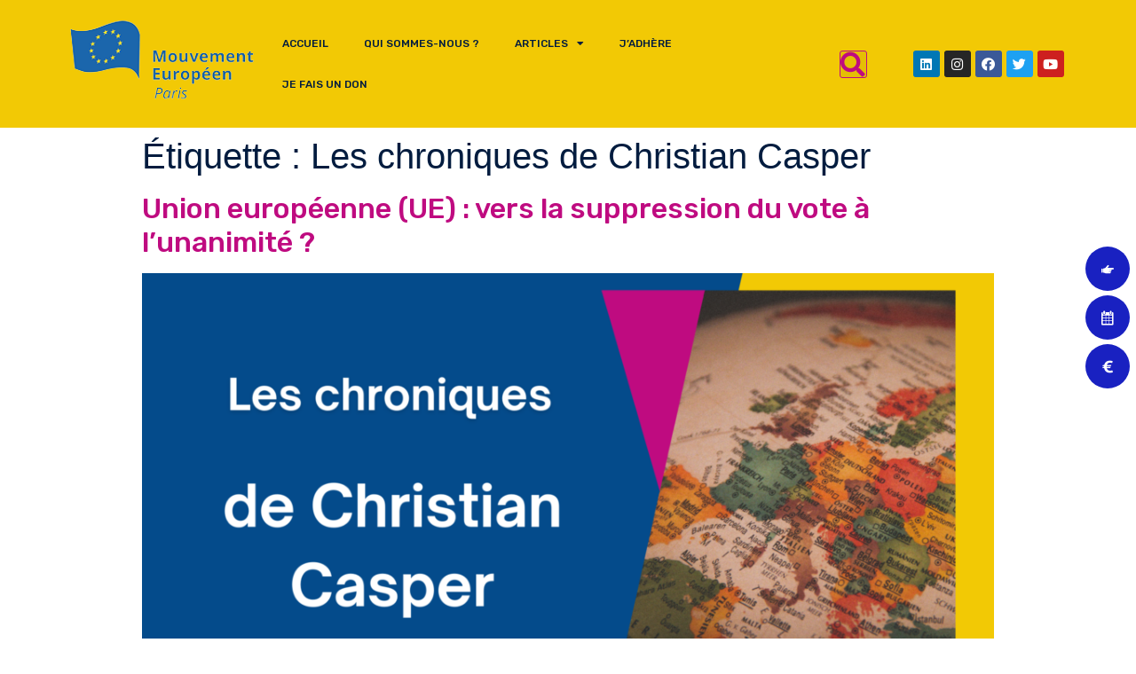

--- FILE ---
content_type: text/html; charset=UTF-8
request_url: https://www.mouvement-europeen.paris/tag/les-chroniques-de-christian-casper/
body_size: 21109
content:
<!doctype html>
<html dir="ltr" lang="fr-FR"
	prefix="og: https://ogp.me/ns#" >
<head>
	<meta charset="UTF-8">
		<meta name="viewport" content="width=device-width, initial-scale=1">
	<link rel="profile" href="https://gmpg.org/xfn/11">
	<title>Les chroniques de Christian Casper - Mouvement Européen Paris</title>
<script type="text/javascript">
/* <![CDATA[ */
window.JetpackScriptData = {"site":{"icon":"https://i0.wp.com/www.mouvement-europeen.paris/wp-content/uploads/2021/10/cropped-image-removebg-preview-6-1.png?w=64\u0026ssl=1","title":"Mouvement Européen Paris","host":"unknown","is_wpcom_platform":false}};
/* ]]> */
</script>
	<style>img:is([sizes="auto" i], [sizes^="auto," i]) { contain-intrinsic-size: 3000px 1500px }</style>
	
		<!-- All in One SEO 4.3.4.1 - aioseo.com -->
		<meta name="robots" content="max-image-preview:large" />
		<link rel="canonical" href="https://www.mouvement-europeen.paris/tag/les-chroniques-de-christian-casper/" />
		<meta name="generator" content="All in One SEO (AIOSEO) 4.3.4.1 " />
		<script type="application/ld+json" class="aioseo-schema">
			{"@context":"https:\/\/schema.org","@graph":[{"@type":"BreadcrumbList","@id":"https:\/\/www.mouvement-europeen.paris\/tag\/les-chroniques-de-christian-casper\/#breadcrumblist","itemListElement":[{"@type":"ListItem","@id":"https:\/\/www.mouvement-europeen.paris\/#listItem","position":1,"item":{"@type":"WebPage","@id":"https:\/\/www.mouvement-europeen.paris\/","name":"Accueil","description":"Construisons l'Europe ensemble. Le Mouvement Europ\u00e9en Paris est une association citoyenne reconnue d\u2019int\u00e9r\u00eat g\u00e9n\u00e9ral, engag\u00e9e pour une Europe unie, d\u00e9mocratique et forte. Nous rapprochons l\u2019Europe des citoyen\u00b7nes \u00e0 travers des \u00e9v\u00e9nements ouverts au public, des espaces d\u2019\u00e9change pour nos membres et des actions locales de sensibilisation.Section parisienne du Mouvement Europ\u00e9en \u2013 France cr\u00e9\u00e9 en 1949, nous","url":"https:\/\/www.mouvement-europeen.paris\/"},"nextItem":"https:\/\/www.mouvement-europeen.paris\/tag\/les-chroniques-de-christian-casper\/#listItem"},{"@type":"ListItem","@id":"https:\/\/www.mouvement-europeen.paris\/tag\/les-chroniques-de-christian-casper\/#listItem","position":2,"item":{"@type":"WebPage","@id":"https:\/\/www.mouvement-europeen.paris\/tag\/les-chroniques-de-christian-casper\/","name":"Les chroniques de Christian Casper","url":"https:\/\/www.mouvement-europeen.paris\/tag\/les-chroniques-de-christian-casper\/"},"previousItem":"https:\/\/www.mouvement-europeen.paris\/#listItem"}]},{"@type":"CollectionPage","@id":"https:\/\/www.mouvement-europeen.paris\/tag\/les-chroniques-de-christian-casper\/#collectionpage","url":"https:\/\/www.mouvement-europeen.paris\/tag\/les-chroniques-de-christian-casper\/","name":"Les chroniques de Christian Casper - Mouvement Europ\u00e9en Paris","inLanguage":"fr-FR","isPartOf":{"@id":"https:\/\/www.mouvement-europeen.paris\/#website"},"breadcrumb":{"@id":"https:\/\/www.mouvement-europeen.paris\/tag\/les-chroniques-de-christian-casper\/#breadcrumblist"}},{"@type":"Organization","@id":"https:\/\/www.mouvement-europeen.paris\/#organization","name":"Mouvement Europ\u00e9en Paris","url":"https:\/\/www.mouvement-europeen.paris\/","logo":{"@type":"ImageObject","url":"https:\/\/www.mouvement-europeen.paris\/wp-content\/uploads\/2021\/10\/cropped-image-removebg-preview-6.png","@id":"https:\/\/www.mouvement-europeen.paris\/#organizationLogo","width":214,"height":134},"image":{"@id":"https:\/\/www.mouvement-europeen.paris\/#organizationLogo"}},{"@type":"WebSite","@id":"https:\/\/www.mouvement-europeen.paris\/#website","url":"https:\/\/www.mouvement-europeen.paris\/","name":"Mouvement Europ\u00e9en Paris","description":"Le Mouvement Europ\u00e9en Paris : l'Europe sur Seine","inLanguage":"fr-FR","publisher":{"@id":"https:\/\/www.mouvement-europeen.paris\/#organization"}}]}
		</script>
		<!-- All in One SEO -->

<link rel='dns-prefetch' href='//stats.wp.com' />
<link rel='dns-prefetch' href='//fonts.googleapis.com' />
<link rel="alternate" type="application/rss+xml" title="Mouvement Européen Paris &raquo; Flux" href="https://www.mouvement-europeen.paris/feed/" />
<link rel="alternate" type="application/rss+xml" title="Mouvement Européen Paris &raquo; Flux des commentaires" href="https://www.mouvement-europeen.paris/comments/feed/" />
<link rel="alternate" type="application/rss+xml" title="Mouvement Européen Paris &raquo; Flux de l’étiquette Les chroniques de Christian Casper" href="https://www.mouvement-europeen.paris/tag/les-chroniques-de-christian-casper/feed/" />
		<!-- This site uses the Google Analytics by MonsterInsights plugin v9.11.1 - Using Analytics tracking - https://www.monsterinsights.com/ -->
							<script src="//www.googletagmanager.com/gtag/js?id=G-QJKFW6YJ43"  data-cfasync="false" data-wpfc-render="false" type="text/javascript" async></script>
			<script data-cfasync="false" data-wpfc-render="false" type="text/javascript">
				var mi_version = '9.11.1';
				var mi_track_user = true;
				var mi_no_track_reason = '';
								var MonsterInsightsDefaultLocations = {"page_location":"https:\/\/www.mouvement-europeen.paris\/tag\/les-chroniques-de-christian-casper\/"};
								if ( typeof MonsterInsightsPrivacyGuardFilter === 'function' ) {
					var MonsterInsightsLocations = (typeof MonsterInsightsExcludeQuery === 'object') ? MonsterInsightsPrivacyGuardFilter( MonsterInsightsExcludeQuery ) : MonsterInsightsPrivacyGuardFilter( MonsterInsightsDefaultLocations );
				} else {
					var MonsterInsightsLocations = (typeof MonsterInsightsExcludeQuery === 'object') ? MonsterInsightsExcludeQuery : MonsterInsightsDefaultLocations;
				}

								var disableStrs = [
										'ga-disable-G-QJKFW6YJ43',
									];

				/* Function to detect opted out users */
				function __gtagTrackerIsOptedOut() {
					for (var index = 0; index < disableStrs.length; index++) {
						if (document.cookie.indexOf(disableStrs[index] + '=true') > -1) {
							return true;
						}
					}

					return false;
				}

				/* Disable tracking if the opt-out cookie exists. */
				if (__gtagTrackerIsOptedOut()) {
					for (var index = 0; index < disableStrs.length; index++) {
						window[disableStrs[index]] = true;
					}
				}

				/* Opt-out function */
				function __gtagTrackerOptout() {
					for (var index = 0; index < disableStrs.length; index++) {
						document.cookie = disableStrs[index] + '=true; expires=Thu, 31 Dec 2099 23:59:59 UTC; path=/';
						window[disableStrs[index]] = true;
					}
				}

				if ('undefined' === typeof gaOptout) {
					function gaOptout() {
						__gtagTrackerOptout();
					}
				}
								window.dataLayer = window.dataLayer || [];

				window.MonsterInsightsDualTracker = {
					helpers: {},
					trackers: {},
				};
				if (mi_track_user) {
					function __gtagDataLayer() {
						dataLayer.push(arguments);
					}

					function __gtagTracker(type, name, parameters) {
						if (!parameters) {
							parameters = {};
						}

						if (parameters.send_to) {
							__gtagDataLayer.apply(null, arguments);
							return;
						}

						if (type === 'event') {
														parameters.send_to = monsterinsights_frontend.v4_id;
							var hookName = name;
							if (typeof parameters['event_category'] !== 'undefined') {
								hookName = parameters['event_category'] + ':' + name;
							}

							if (typeof MonsterInsightsDualTracker.trackers[hookName] !== 'undefined') {
								MonsterInsightsDualTracker.trackers[hookName](parameters);
							} else {
								__gtagDataLayer('event', name, parameters);
							}
							
						} else {
							__gtagDataLayer.apply(null, arguments);
						}
					}

					__gtagTracker('js', new Date());
					__gtagTracker('set', {
						'developer_id.dZGIzZG': true,
											});
					if ( MonsterInsightsLocations.page_location ) {
						__gtagTracker('set', MonsterInsightsLocations);
					}
										__gtagTracker('config', 'G-QJKFW6YJ43', {"forceSSL":"true","link_attribution":"true"} );
										window.gtag = __gtagTracker;										(function () {
						/* https://developers.google.com/analytics/devguides/collection/analyticsjs/ */
						/* ga and __gaTracker compatibility shim. */
						var noopfn = function () {
							return null;
						};
						var newtracker = function () {
							return new Tracker();
						};
						var Tracker = function () {
							return null;
						};
						var p = Tracker.prototype;
						p.get = noopfn;
						p.set = noopfn;
						p.send = function () {
							var args = Array.prototype.slice.call(arguments);
							args.unshift('send');
							__gaTracker.apply(null, args);
						};
						var __gaTracker = function () {
							var len = arguments.length;
							if (len === 0) {
								return;
							}
							var f = arguments[len - 1];
							if (typeof f !== 'object' || f === null || typeof f.hitCallback !== 'function') {
								if ('send' === arguments[0]) {
									var hitConverted, hitObject = false, action;
									if ('event' === arguments[1]) {
										if ('undefined' !== typeof arguments[3]) {
											hitObject = {
												'eventAction': arguments[3],
												'eventCategory': arguments[2],
												'eventLabel': arguments[4],
												'value': arguments[5] ? arguments[5] : 1,
											}
										}
									}
									if ('pageview' === arguments[1]) {
										if ('undefined' !== typeof arguments[2]) {
											hitObject = {
												'eventAction': 'page_view',
												'page_path': arguments[2],
											}
										}
									}
									if (typeof arguments[2] === 'object') {
										hitObject = arguments[2];
									}
									if (typeof arguments[5] === 'object') {
										Object.assign(hitObject, arguments[5]);
									}
									if ('undefined' !== typeof arguments[1].hitType) {
										hitObject = arguments[1];
										if ('pageview' === hitObject.hitType) {
											hitObject.eventAction = 'page_view';
										}
									}
									if (hitObject) {
										action = 'timing' === arguments[1].hitType ? 'timing_complete' : hitObject.eventAction;
										hitConverted = mapArgs(hitObject);
										__gtagTracker('event', action, hitConverted);
									}
								}
								return;
							}

							function mapArgs(args) {
								var arg, hit = {};
								var gaMap = {
									'eventCategory': 'event_category',
									'eventAction': 'event_action',
									'eventLabel': 'event_label',
									'eventValue': 'event_value',
									'nonInteraction': 'non_interaction',
									'timingCategory': 'event_category',
									'timingVar': 'name',
									'timingValue': 'value',
									'timingLabel': 'event_label',
									'page': 'page_path',
									'location': 'page_location',
									'title': 'page_title',
									'referrer' : 'page_referrer',
								};
								for (arg in args) {
																		if (!(!args.hasOwnProperty(arg) || !gaMap.hasOwnProperty(arg))) {
										hit[gaMap[arg]] = args[arg];
									} else {
										hit[arg] = args[arg];
									}
								}
								return hit;
							}

							try {
								f.hitCallback();
							} catch (ex) {
							}
						};
						__gaTracker.create = newtracker;
						__gaTracker.getByName = newtracker;
						__gaTracker.getAll = function () {
							return [];
						};
						__gaTracker.remove = noopfn;
						__gaTracker.loaded = true;
						window['__gaTracker'] = __gaTracker;
					})();
									} else {
										console.log("");
					(function () {
						function __gtagTracker() {
							return null;
						}

						window['__gtagTracker'] = __gtagTracker;
						window['gtag'] = __gtagTracker;
					})();
									}
			</script>
							<!-- / Google Analytics by MonsterInsights -->
		<script type="text/javascript">
/* <![CDATA[ */
window._wpemojiSettings = {"baseUrl":"https:\/\/s.w.org\/images\/core\/emoji\/15.0.3\/72x72\/","ext":".png","svgUrl":"https:\/\/s.w.org\/images\/core\/emoji\/15.0.3\/svg\/","svgExt":".svg","source":{"concatemoji":"https:\/\/www.mouvement-europeen.paris\/wp-includes\/js\/wp-emoji-release.min.js?ver=6.7.4"}};
/*! This file is auto-generated */
!function(i,n){var o,s,e;function c(e){try{var t={supportTests:e,timestamp:(new Date).valueOf()};sessionStorage.setItem(o,JSON.stringify(t))}catch(e){}}function p(e,t,n){e.clearRect(0,0,e.canvas.width,e.canvas.height),e.fillText(t,0,0);var t=new Uint32Array(e.getImageData(0,0,e.canvas.width,e.canvas.height).data),r=(e.clearRect(0,0,e.canvas.width,e.canvas.height),e.fillText(n,0,0),new Uint32Array(e.getImageData(0,0,e.canvas.width,e.canvas.height).data));return t.every(function(e,t){return e===r[t]})}function u(e,t,n){switch(t){case"flag":return n(e,"\ud83c\udff3\ufe0f\u200d\u26a7\ufe0f","\ud83c\udff3\ufe0f\u200b\u26a7\ufe0f")?!1:!n(e,"\ud83c\uddfa\ud83c\uddf3","\ud83c\uddfa\u200b\ud83c\uddf3")&&!n(e,"\ud83c\udff4\udb40\udc67\udb40\udc62\udb40\udc65\udb40\udc6e\udb40\udc67\udb40\udc7f","\ud83c\udff4\u200b\udb40\udc67\u200b\udb40\udc62\u200b\udb40\udc65\u200b\udb40\udc6e\u200b\udb40\udc67\u200b\udb40\udc7f");case"emoji":return!n(e,"\ud83d\udc26\u200d\u2b1b","\ud83d\udc26\u200b\u2b1b")}return!1}function f(e,t,n){var r="undefined"!=typeof WorkerGlobalScope&&self instanceof WorkerGlobalScope?new OffscreenCanvas(300,150):i.createElement("canvas"),a=r.getContext("2d",{willReadFrequently:!0}),o=(a.textBaseline="top",a.font="600 32px Arial",{});return e.forEach(function(e){o[e]=t(a,e,n)}),o}function t(e){var t=i.createElement("script");t.src=e,t.defer=!0,i.head.appendChild(t)}"undefined"!=typeof Promise&&(o="wpEmojiSettingsSupports",s=["flag","emoji"],n.supports={everything:!0,everythingExceptFlag:!0},e=new Promise(function(e){i.addEventListener("DOMContentLoaded",e,{once:!0})}),new Promise(function(t){var n=function(){try{var e=JSON.parse(sessionStorage.getItem(o));if("object"==typeof e&&"number"==typeof e.timestamp&&(new Date).valueOf()<e.timestamp+604800&&"object"==typeof e.supportTests)return e.supportTests}catch(e){}return null}();if(!n){if("undefined"!=typeof Worker&&"undefined"!=typeof OffscreenCanvas&&"undefined"!=typeof URL&&URL.createObjectURL&&"undefined"!=typeof Blob)try{var e="postMessage("+f.toString()+"("+[JSON.stringify(s),u.toString(),p.toString()].join(",")+"));",r=new Blob([e],{type:"text/javascript"}),a=new Worker(URL.createObjectURL(r),{name:"wpTestEmojiSupports"});return void(a.onmessage=function(e){c(n=e.data),a.terminate(),t(n)})}catch(e){}c(n=f(s,u,p))}t(n)}).then(function(e){for(var t in e)n.supports[t]=e[t],n.supports.everything=n.supports.everything&&n.supports[t],"flag"!==t&&(n.supports.everythingExceptFlag=n.supports.everythingExceptFlag&&n.supports[t]);n.supports.everythingExceptFlag=n.supports.everythingExceptFlag&&!n.supports.flag,n.DOMReady=!1,n.readyCallback=function(){n.DOMReady=!0}}).then(function(){return e}).then(function(){var e;n.supports.everything||(n.readyCallback(),(e=n.source||{}).concatemoji?t(e.concatemoji):e.wpemoji&&e.twemoji&&(t(e.twemoji),t(e.wpemoji)))}))}((window,document),window._wpemojiSettings);
/* ]]> */
</script>
<link rel='stylesheet' id='sbr_styles-css' href='https://www.mouvement-europeen.paris/wp-content/plugins/reviews-feed/assets/css/sbr-styles.min.css?ver=2.1.1' type='text/css' media='all' />
<link rel='stylesheet' id='sbi_styles-css' href='https://www.mouvement-europeen.paris/wp-content/plugins/instagram-feed/css/sbi-styles.min.css?ver=6.9.1' type='text/css' media='all' />
<link rel='stylesheet' id='sby_styles-css' href='https://www.mouvement-europeen.paris/wp-content/plugins/feeds-for-youtube/css/sb-youtube-free.min.css?ver=2.4.0' type='text/css' media='all' />
<link rel='stylesheet' id='anwp-pg-styles-css' href='https://www.mouvement-europeen.paris/wp-content/plugins/anwp-post-grid-for-elementor/public/css/styles.min.css?ver=0.8.7' type='text/css' media='all' />
<style id='wp-emoji-styles-inline-css' type='text/css'>

	img.wp-smiley, img.emoji {
		display: inline !important;
		border: none !important;
		box-shadow: none !important;
		height: 1em !important;
		width: 1em !important;
		margin: 0 0.07em !important;
		vertical-align: -0.1em !important;
		background: none !important;
		padding: 0 !important;
	}
</style>
<link rel='stylesheet' id='wp-block-library-css' href='https://www.mouvement-europeen.paris/wp-includes/css/dist/block-library/style.min.css?ver=6.7.4' type='text/css' media='all' />
<link rel='stylesheet' id='mediaelement-css' href='https://www.mouvement-europeen.paris/wp-includes/js/mediaelement/mediaelementplayer-legacy.min.css?ver=4.2.17' type='text/css' media='all' />
<link rel='stylesheet' id='wp-mediaelement-css' href='https://www.mouvement-europeen.paris/wp-includes/js/mediaelement/wp-mediaelement.min.css?ver=6.7.4' type='text/css' media='all' />
<style id='jetpack-sharing-buttons-style-inline-css' type='text/css'>
.jetpack-sharing-buttons__services-list{display:flex;flex-direction:row;flex-wrap:wrap;gap:0;list-style-type:none;margin:5px;padding:0}.jetpack-sharing-buttons__services-list.has-small-icon-size{font-size:12px}.jetpack-sharing-buttons__services-list.has-normal-icon-size{font-size:16px}.jetpack-sharing-buttons__services-list.has-large-icon-size{font-size:24px}.jetpack-sharing-buttons__services-list.has-huge-icon-size{font-size:36px}@media print{.jetpack-sharing-buttons__services-list{display:none!important}}.editor-styles-wrapper .wp-block-jetpack-sharing-buttons{gap:0;padding-inline-start:0}ul.jetpack-sharing-buttons__services-list.has-background{padding:1.25em 2.375em}
</style>
<style id='classic-theme-styles-inline-css' type='text/css'>
/*! This file is auto-generated */
.wp-block-button__link{color:#fff;background-color:#32373c;border-radius:9999px;box-shadow:none;text-decoration:none;padding:calc(.667em + 2px) calc(1.333em + 2px);font-size:1.125em}.wp-block-file__button{background:#32373c;color:#fff;text-decoration:none}
</style>
<style id='global-styles-inline-css' type='text/css'>
:root{--wp--preset--aspect-ratio--square: 1;--wp--preset--aspect-ratio--4-3: 4/3;--wp--preset--aspect-ratio--3-4: 3/4;--wp--preset--aspect-ratio--3-2: 3/2;--wp--preset--aspect-ratio--2-3: 2/3;--wp--preset--aspect-ratio--16-9: 16/9;--wp--preset--aspect-ratio--9-16: 9/16;--wp--preset--color--black: #000000;--wp--preset--color--cyan-bluish-gray: #abb8c3;--wp--preset--color--white: #ffffff;--wp--preset--color--pale-pink: #f78da7;--wp--preset--color--vivid-red: #cf2e2e;--wp--preset--color--luminous-vivid-orange: #ff6900;--wp--preset--color--luminous-vivid-amber: #fcb900;--wp--preset--color--light-green-cyan: #7bdcb5;--wp--preset--color--vivid-green-cyan: #00d084;--wp--preset--color--pale-cyan-blue: #8ed1fc;--wp--preset--color--vivid-cyan-blue: #0693e3;--wp--preset--color--vivid-purple: #9b51e0;--wp--preset--gradient--vivid-cyan-blue-to-vivid-purple: linear-gradient(135deg,rgba(6,147,227,1) 0%,rgb(155,81,224) 100%);--wp--preset--gradient--light-green-cyan-to-vivid-green-cyan: linear-gradient(135deg,rgb(122,220,180) 0%,rgb(0,208,130) 100%);--wp--preset--gradient--luminous-vivid-amber-to-luminous-vivid-orange: linear-gradient(135deg,rgba(252,185,0,1) 0%,rgba(255,105,0,1) 100%);--wp--preset--gradient--luminous-vivid-orange-to-vivid-red: linear-gradient(135deg,rgba(255,105,0,1) 0%,rgb(207,46,46) 100%);--wp--preset--gradient--very-light-gray-to-cyan-bluish-gray: linear-gradient(135deg,rgb(238,238,238) 0%,rgb(169,184,195) 100%);--wp--preset--gradient--cool-to-warm-spectrum: linear-gradient(135deg,rgb(74,234,220) 0%,rgb(151,120,209) 20%,rgb(207,42,186) 40%,rgb(238,44,130) 60%,rgb(251,105,98) 80%,rgb(254,248,76) 100%);--wp--preset--gradient--blush-light-purple: linear-gradient(135deg,rgb(255,206,236) 0%,rgb(152,150,240) 100%);--wp--preset--gradient--blush-bordeaux: linear-gradient(135deg,rgb(254,205,165) 0%,rgb(254,45,45) 50%,rgb(107,0,62) 100%);--wp--preset--gradient--luminous-dusk: linear-gradient(135deg,rgb(255,203,112) 0%,rgb(199,81,192) 50%,rgb(65,88,208) 100%);--wp--preset--gradient--pale-ocean: linear-gradient(135deg,rgb(255,245,203) 0%,rgb(182,227,212) 50%,rgb(51,167,181) 100%);--wp--preset--gradient--electric-grass: linear-gradient(135deg,rgb(202,248,128) 0%,rgb(113,206,126) 100%);--wp--preset--gradient--midnight: linear-gradient(135deg,rgb(2,3,129) 0%,rgb(40,116,252) 100%);--wp--preset--font-size--small: 13px;--wp--preset--font-size--medium: 20px;--wp--preset--font-size--large: 36px;--wp--preset--font-size--x-large: 42px;--wp--preset--spacing--20: 0.44rem;--wp--preset--spacing--30: 0.67rem;--wp--preset--spacing--40: 1rem;--wp--preset--spacing--50: 1.5rem;--wp--preset--spacing--60: 2.25rem;--wp--preset--spacing--70: 3.38rem;--wp--preset--spacing--80: 5.06rem;--wp--preset--shadow--natural: 6px 6px 9px rgba(0, 0, 0, 0.2);--wp--preset--shadow--deep: 12px 12px 50px rgba(0, 0, 0, 0.4);--wp--preset--shadow--sharp: 6px 6px 0px rgba(0, 0, 0, 0.2);--wp--preset--shadow--outlined: 6px 6px 0px -3px rgba(255, 255, 255, 1), 6px 6px rgba(0, 0, 0, 1);--wp--preset--shadow--crisp: 6px 6px 0px rgba(0, 0, 0, 1);}:where(.is-layout-flex){gap: 0.5em;}:where(.is-layout-grid){gap: 0.5em;}body .is-layout-flex{display: flex;}.is-layout-flex{flex-wrap: wrap;align-items: center;}.is-layout-flex > :is(*, div){margin: 0;}body .is-layout-grid{display: grid;}.is-layout-grid > :is(*, div){margin: 0;}:where(.wp-block-columns.is-layout-flex){gap: 2em;}:where(.wp-block-columns.is-layout-grid){gap: 2em;}:where(.wp-block-post-template.is-layout-flex){gap: 1.25em;}:where(.wp-block-post-template.is-layout-grid){gap: 1.25em;}.has-black-color{color: var(--wp--preset--color--black) !important;}.has-cyan-bluish-gray-color{color: var(--wp--preset--color--cyan-bluish-gray) !important;}.has-white-color{color: var(--wp--preset--color--white) !important;}.has-pale-pink-color{color: var(--wp--preset--color--pale-pink) !important;}.has-vivid-red-color{color: var(--wp--preset--color--vivid-red) !important;}.has-luminous-vivid-orange-color{color: var(--wp--preset--color--luminous-vivid-orange) !important;}.has-luminous-vivid-amber-color{color: var(--wp--preset--color--luminous-vivid-amber) !important;}.has-light-green-cyan-color{color: var(--wp--preset--color--light-green-cyan) !important;}.has-vivid-green-cyan-color{color: var(--wp--preset--color--vivid-green-cyan) !important;}.has-pale-cyan-blue-color{color: var(--wp--preset--color--pale-cyan-blue) !important;}.has-vivid-cyan-blue-color{color: var(--wp--preset--color--vivid-cyan-blue) !important;}.has-vivid-purple-color{color: var(--wp--preset--color--vivid-purple) !important;}.has-black-background-color{background-color: var(--wp--preset--color--black) !important;}.has-cyan-bluish-gray-background-color{background-color: var(--wp--preset--color--cyan-bluish-gray) !important;}.has-white-background-color{background-color: var(--wp--preset--color--white) !important;}.has-pale-pink-background-color{background-color: var(--wp--preset--color--pale-pink) !important;}.has-vivid-red-background-color{background-color: var(--wp--preset--color--vivid-red) !important;}.has-luminous-vivid-orange-background-color{background-color: var(--wp--preset--color--luminous-vivid-orange) !important;}.has-luminous-vivid-amber-background-color{background-color: var(--wp--preset--color--luminous-vivid-amber) !important;}.has-light-green-cyan-background-color{background-color: var(--wp--preset--color--light-green-cyan) !important;}.has-vivid-green-cyan-background-color{background-color: var(--wp--preset--color--vivid-green-cyan) !important;}.has-pale-cyan-blue-background-color{background-color: var(--wp--preset--color--pale-cyan-blue) !important;}.has-vivid-cyan-blue-background-color{background-color: var(--wp--preset--color--vivid-cyan-blue) !important;}.has-vivid-purple-background-color{background-color: var(--wp--preset--color--vivid-purple) !important;}.has-black-border-color{border-color: var(--wp--preset--color--black) !important;}.has-cyan-bluish-gray-border-color{border-color: var(--wp--preset--color--cyan-bluish-gray) !important;}.has-white-border-color{border-color: var(--wp--preset--color--white) !important;}.has-pale-pink-border-color{border-color: var(--wp--preset--color--pale-pink) !important;}.has-vivid-red-border-color{border-color: var(--wp--preset--color--vivid-red) !important;}.has-luminous-vivid-orange-border-color{border-color: var(--wp--preset--color--luminous-vivid-orange) !important;}.has-luminous-vivid-amber-border-color{border-color: var(--wp--preset--color--luminous-vivid-amber) !important;}.has-light-green-cyan-border-color{border-color: var(--wp--preset--color--light-green-cyan) !important;}.has-vivid-green-cyan-border-color{border-color: var(--wp--preset--color--vivid-green-cyan) !important;}.has-pale-cyan-blue-border-color{border-color: var(--wp--preset--color--pale-cyan-blue) !important;}.has-vivid-cyan-blue-border-color{border-color: var(--wp--preset--color--vivid-cyan-blue) !important;}.has-vivid-purple-border-color{border-color: var(--wp--preset--color--vivid-purple) !important;}.has-vivid-cyan-blue-to-vivid-purple-gradient-background{background: var(--wp--preset--gradient--vivid-cyan-blue-to-vivid-purple) !important;}.has-light-green-cyan-to-vivid-green-cyan-gradient-background{background: var(--wp--preset--gradient--light-green-cyan-to-vivid-green-cyan) !important;}.has-luminous-vivid-amber-to-luminous-vivid-orange-gradient-background{background: var(--wp--preset--gradient--luminous-vivid-amber-to-luminous-vivid-orange) !important;}.has-luminous-vivid-orange-to-vivid-red-gradient-background{background: var(--wp--preset--gradient--luminous-vivid-orange-to-vivid-red) !important;}.has-very-light-gray-to-cyan-bluish-gray-gradient-background{background: var(--wp--preset--gradient--very-light-gray-to-cyan-bluish-gray) !important;}.has-cool-to-warm-spectrum-gradient-background{background: var(--wp--preset--gradient--cool-to-warm-spectrum) !important;}.has-blush-light-purple-gradient-background{background: var(--wp--preset--gradient--blush-light-purple) !important;}.has-blush-bordeaux-gradient-background{background: var(--wp--preset--gradient--blush-bordeaux) !important;}.has-luminous-dusk-gradient-background{background: var(--wp--preset--gradient--luminous-dusk) !important;}.has-pale-ocean-gradient-background{background: var(--wp--preset--gradient--pale-ocean) !important;}.has-electric-grass-gradient-background{background: var(--wp--preset--gradient--electric-grass) !important;}.has-midnight-gradient-background{background: var(--wp--preset--gradient--midnight) !important;}.has-small-font-size{font-size: var(--wp--preset--font-size--small) !important;}.has-medium-font-size{font-size: var(--wp--preset--font-size--medium) !important;}.has-large-font-size{font-size: var(--wp--preset--font-size--large) !important;}.has-x-large-font-size{font-size: var(--wp--preset--font-size--x-large) !important;}
:where(.wp-block-post-template.is-layout-flex){gap: 1.25em;}:where(.wp-block-post-template.is-layout-grid){gap: 1.25em;}
:where(.wp-block-columns.is-layout-flex){gap: 2em;}:where(.wp-block-columns.is-layout-grid){gap: 2em;}
:root :where(.wp-block-pullquote){font-size: 1.5em;line-height: 1.6;}
</style>
<link rel='stylesheet' id='contact-form-7-css' href='https://www.mouvement-europeen.paris/wp-content/plugins/contact-form-7/includes/css/styles.css?ver=6.1.4' type='text/css' media='all' />
<link rel='stylesheet' id='ctf_styles-css' href='https://www.mouvement-europeen.paris/wp-content/plugins/custom-twitter-feeds/css/ctf-styles.min.css?ver=1.8.4' type='text/css' media='all' />
<link rel='stylesheet' id='events-manager-css' href='https://www.mouvement-europeen.paris/wp-content/plugins/events-manager/includes/css/events-manager.min.css?ver=7.0.5' type='text/css' media='all' />
<link rel='stylesheet' id='hello-asso-css' href='https://www.mouvement-europeen.paris/wp-content/plugins/helloasso/public/css/hello-asso-public.css?ver=1.1.17' type='text/css' media='all' />
<link rel='stylesheet' id='fontawesome-6.3.0-css' href='https://www.mouvement-europeen.paris/wp-content/plugins/simple-floating-menu/assets/css/fontawesome-6.3.0.css?ver=1.2.8' type='text/css' media='all' />
<link rel='stylesheet' id='eleganticons-css' href='https://www.mouvement-europeen.paris/wp-content/plugins/simple-floating-menu/assets/css/eleganticons.css?ver=1.2.8' type='text/css' media='all' />
<link rel='stylesheet' id='essentialicon-css' href='https://www.mouvement-europeen.paris/wp-content/plugins/simple-floating-menu/assets/css/essentialicon.css?ver=1.2.8' type='text/css' media='all' />
<link rel='stylesheet' id='iconfont-css' href='https://www.mouvement-europeen.paris/wp-content/plugins/simple-floating-menu/assets/css/icofont.css?ver=1.2.8' type='text/css' media='all' />
<link rel='stylesheet' id='materialdesignicons-css' href='https://www.mouvement-europeen.paris/wp-content/plugins/simple-floating-menu/assets/css/materialdesignicons.css?ver=1.2.8' type='text/css' media='all' />
<link rel='stylesheet' id='sfm-style-css' href='https://www.mouvement-europeen.paris/wp-content/plugins/simple-floating-menu/assets/css/style.css?ver=1.2.8' type='text/css' media='all' />
<style id='sfm-style-inline-css' type='text/css'>
.sfm-floating-menu a.sfm-shape-button{height:50px;width:50px}.sfm-floating-menu a.sfm-shape-button{font-size:16px}.sfm-floating-menu i{top:0px}.sfm-floating-menu.horizontal{margin:0 -2.5px}.sfm-floating-menu.vertical{margin:-2.5px 0}.sfm-floating-menu.horizontal .sfm-button{margin:0 2.5px}.sfm-floating-menu.vertical .sfm-button{margin:2.5px 0}.sfm-floating-menu.top-left,.sfm-floating-menu.top-right,.sfm-floating-menu.top-middle{top:0px}.sfm-floating-menu.bottom-left,.sfm-floating-menu.bottom-right,.sfm-floating-menu.bottom-middle{bottom:7px}.sfm-floating-menu.top-left,.sfm-floating-menu.bottom-left,.sfm-floating-menu.middle-left{left:0px}.sfm-floating-menu.top-right,.sfm-floating-menu.bottom-right,.sfm-floating-menu.middle-right{right:7px}.sfm-floating-menu{z-index:999}.sfm-floating-menu .sfm-66e8a4f15eccf a.sfm-shape-button{background:#1921c1}.sfm-floating-menu .sfm-66e8a4f15eccf a.sfm-shape-button{color:#FFFFFF}.sfm-floating-menu .sfm-66e8a4f15eccf:hover a.sfm-shape-button{background:#000000}.sfm-floating-menu .sfm-66e8a4f15eccf:hover a.sfm-shape-button{color:#FFFFFF}.sfm-floating-menu .sfm-66e8a4f15eccf .sfm-tool-tip{background:#000000}.sfm-floating-menu.top-left.horizontal .sfm-66e8a4f15eccf .sfm-tool-tip:after,.sfm-floating-menu.top-middle.horizontal .sfm-66e8a4f15eccf .sfm-tool-tip:after,.sfm-floating-menu.top-right.horizontal .sfm-66e8a4f15eccf .sfm-tool-tip:after{border-color:transparent transparent #000000 transparent}.sfm-floating-menu.top-left.vertical .sfm-66e8a4f15eccf .sfm-tool-tip:after,.sfm-floating-menu.top-middle.vertical .sfm-66e8a4f15eccf .sfm-tool-tip:after,.sfm-floating-menu.bottom-left.vertical .sfm-66e8a4f15eccf .sfm-tool-tip:after,.sfm-floating-menu.bottom-middle.vertical .sfm-66e8a4f15eccf .sfm-tool-tip:after,.sfm-floating-menu.middle-left.vertical .sfm-66e8a4f15eccf .sfm-tool-tip:after{border-color:transparent #000000 transparent transparent}.sfm-floating-menu.top-right.vertical .sfm-66e8a4f15eccf .sfm-tool-tip:after,.sfm-floating-menu.middle-right.vertical .sfm-66e8a4f15eccf .sfm-tool-tip:after,.sfm-floating-menu.bottom-right.vertical .sfm-66e8a4f15eccf .sfm-tool-tip:after{border-color:transparent transparent transparent #000000}.sfm-floating-menu.bottom-left.horizontal .sfm-66e8a4f15eccf .sfm-tool-tip:after,.sfm-floating-menu.bottom-middle.horizontal .sfm-66e8a4f15eccf .sfm-tool-tip:after,.sfm-floating-menu.bottom-right.horizontal .sfm-66e8a4f15eccf .sfm-tool-tip:after,.sfm-floating-menu.middle-left.horizontal .sfm-66e8a4f15eccf .sfm-tool-tip:after,.sfm-floating-menu.middle-right.horizontal .sfm-66e8a4f15eccf .sfm-tool-tip:after{border-color:#000000 transparent transparent transparent}.sfm-floating-menu .sfm-66e8a4f15eccf .sfm-tool-tip a{color:#FFFFFF}.sfm-floating-menu .sfm-1730145757807 a.sfm-shape-button{background:#1921c1}.sfm-floating-menu .sfm-1730145757807 a.sfm-shape-button{color:#FFFFFF}.sfm-floating-menu .sfm-1730145757807:hover a.sfm-shape-button{background:#000000}.sfm-floating-menu .sfm-1730145757807:hover a.sfm-shape-button{color:#FFFFFF}.sfm-floating-menu .sfm-1730145757807 .sfm-tool-tip{background:#000000}.sfm-floating-menu.top-left.horizontal .sfm-1730145757807 .sfm-tool-tip:after,.sfm-floating-menu.top-middle.horizontal .sfm-1730145757807 .sfm-tool-tip:after,.sfm-floating-menu.top-right.horizontal .sfm-1730145757807 .sfm-tool-tip:after{border-color:transparent transparent #000000 transparent}.sfm-floating-menu.top-left.vertical .sfm-1730145757807 .sfm-tool-tip:after,.sfm-floating-menu.top-middle.vertical .sfm-1730145757807 .sfm-tool-tip:after,.sfm-floating-menu.bottom-left.vertical .sfm-1730145757807 .sfm-tool-tip:after,.sfm-floating-menu.bottom-middle.vertical .sfm-1730145757807 .sfm-tool-tip:after,.sfm-floating-menu.middle-left.vertical .sfm-1730145757807 .sfm-tool-tip:after{border-color:transparent #000000 transparent transparent}.sfm-floating-menu.top-right.vertical .sfm-1730145757807 .sfm-tool-tip:after,.sfm-floating-menu.middle-right.vertical .sfm-1730145757807 .sfm-tool-tip:after,.sfm-floating-menu.bottom-right.vertical .sfm-1730145757807 .sfm-tool-tip:after{border-color:transparent transparent transparent #000000}.sfm-floating-menu.bottom-left.horizontal .sfm-1730145757807 .sfm-tool-tip:after,.sfm-floating-menu.bottom-middle.horizontal .sfm-1730145757807 .sfm-tool-tip:after,.sfm-floating-menu.bottom-right.horizontal .sfm-1730145757807 .sfm-tool-tip:after,.sfm-floating-menu.middle-left.horizontal .sfm-1730145757807 .sfm-tool-tip:after,.sfm-floating-menu.middle-right.horizontal .sfm-1730145757807 .sfm-tool-tip:after{border-color:#000000 transparent transparent transparent}.sfm-floating-menu .sfm-1730145757807 .sfm-tool-tip a{color:#FFFFFF}.sfm-floating-menu .sfm-1753093717819 a.sfm-shape-button{background:#1921c1}.sfm-floating-menu .sfm-1753093717819 a.sfm-shape-button{color:#FFFFFF}.sfm-floating-menu .sfm-1753093717819:hover a.sfm-shape-button{background:#000000}.sfm-floating-menu .sfm-1753093717819:hover a.sfm-shape-button{color:#FFFFFF}.sfm-floating-menu .sfm-1753093717819 .sfm-tool-tip{background:#000000}.sfm-floating-menu.top-left.horizontal .sfm-1753093717819 .sfm-tool-tip:after,.sfm-floating-menu.top-middle.horizontal .sfm-1753093717819 .sfm-tool-tip:after,.sfm-floating-menu.top-right.horizontal .sfm-1753093717819 .sfm-tool-tip:after{border-color:transparent transparent #000000 transparent}.sfm-floating-menu.top-left.vertical .sfm-1753093717819 .sfm-tool-tip:after,.sfm-floating-menu.top-middle.vertical .sfm-1753093717819 .sfm-tool-tip:after,.sfm-floating-menu.bottom-left.vertical .sfm-1753093717819 .sfm-tool-tip:after,.sfm-floating-menu.bottom-middle.vertical .sfm-1753093717819 .sfm-tool-tip:after,.sfm-floating-menu.middle-left.vertical .sfm-1753093717819 .sfm-tool-tip:after{border-color:transparent #000000 transparent transparent}.sfm-floating-menu.top-right.vertical .sfm-1753093717819 .sfm-tool-tip:after,.sfm-floating-menu.middle-right.vertical .sfm-1753093717819 .sfm-tool-tip:after,.sfm-floating-menu.bottom-right.vertical .sfm-1753093717819 .sfm-tool-tip:after{border-color:transparent transparent transparent #000000}.sfm-floating-menu.bottom-left.horizontal .sfm-1753093717819 .sfm-tool-tip:after,.sfm-floating-menu.bottom-middle.horizontal .sfm-1753093717819 .sfm-tool-tip:after,.sfm-floating-menu.bottom-right.horizontal .sfm-1753093717819 .sfm-tool-tip:after,.sfm-floating-menu.middle-left.horizontal .sfm-1753093717819 .sfm-tool-tip:after,.sfm-floating-menu.middle-right.horizontal .sfm-1753093717819 .sfm-tool-tip:after{border-color:#000000 transparent transparent transparent}.sfm-floating-menu .sfm-1753093717819 .sfm-tool-tip a{color:#FFFFFF}.sfm-floating-menu .sfm-tool-tip a{font-family:Open Sans}.sfm-floating-menu .sfm-tool-tip a{font-weight:400;font-style:normal}.sfm-floating-menu .sfm-tool-tip a{text-transform:none}.sfm-floating-menu .sfm-tool-tip a{text-decoration:none}.sfm-floating-menu .sfm-tool-tip a{font-size:16px}.sfm-floating-menu .sfm-tool-tip a{line-height:1}.sfm-floating-menu .sfm-tool-tip a{letter-spacing:0px}.sfm-floating-menu .sfm-button{--sfm-button-shadow-x:0px}.sfm-floating-menu .sfm-button{--sfm-button-shadow-y:0px}.sfm-floating-menu .sfm-button{--sfm-button-shadow-blur:0px}
</style>
<link rel='stylesheet' id='sfm-fonts-css' href='https://fonts.googleapis.com/css?family=Open+Sans%3A300%2C400%2C500%2C600%2C700%2C800%2C300i%2C400i%2C500i%2C600i%2C700i%2C800i&#038;subset=latin%2Clatin-ext&#038;ver=1.2.8' type='text/css' media='all' />
<link rel='stylesheet' id='cff-css' href='https://www.mouvement-europeen.paris/wp-content/plugins/custom-facebook-feed/assets/css/cff-style.min.css?ver=4.3.2' type='text/css' media='all' />
<link rel='stylesheet' id='sb-font-awesome-css' href='https://www.mouvement-europeen.paris/wp-content/plugins/custom-facebook-feed/assets/css/font-awesome.min.css?ver=4.7.0' type='text/css' media='all' />
<link rel='stylesheet' id='hello-elementor-css' href='https://www.mouvement-europeen.paris/wp-content/themes/hello-elementor/style.min.css?ver=2.5.0' type='text/css' media='all' />
<link rel='stylesheet' id='hello-elementor-theme-style-css' href='https://www.mouvement-europeen.paris/wp-content/themes/hello-elementor/theme.min.css?ver=2.5.0' type='text/css' media='all' />
<link rel='stylesheet' id='elementor-frontend-css' href='https://www.mouvement-europeen.paris/wp-content/plugins/elementor/assets/css/frontend-lite.min.css?ver=3.6.1' type='text/css' media='all' />
<link rel='stylesheet' id='elementor-post-3951-css' href='https://www.mouvement-europeen.paris/wp-content/uploads/elementor/css/post-3951.css?ver=1730151072' type='text/css' media='all' />
<link rel='stylesheet' id='elementor-icons-css' href='https://www.mouvement-europeen.paris/wp-content/plugins/elementor/assets/lib/eicons/css/elementor-icons.min.css?ver=5.15.0' type='text/css' media='all' />
<link rel='stylesheet' id='cffstyles-css' href='https://www.mouvement-europeen.paris/wp-content/plugins/custom-facebook-feed/assets/css/cff-style.min.css?ver=4.3.2' type='text/css' media='all' />
<link rel='stylesheet' id='elementor-pro-css' href='https://www.mouvement-europeen.paris/wp-content/plugins/elementor-pro/assets/css/frontend-lite.min.css?ver=3.6.4' type='text/css' media='all' />
<link rel='stylesheet' id='sby-styles-css' href='https://www.mouvement-europeen.paris/wp-content/plugins/feeds-for-youtube/css/sb-youtube-free.min.css?ver=2.4.0' type='text/css' media='all' />
<link rel='stylesheet' id='sbistyles-css' href='https://www.mouvement-europeen.paris/wp-content/plugins/instagram-feed/css/sbi-styles.min.css?ver=6.9.1' type='text/css' media='all' />
<link rel='stylesheet' id='elementor-global-css' href='https://www.mouvement-europeen.paris/wp-content/uploads/elementor/css/global.css?ver=1730151131' type='text/css' media='all' />
<link rel='stylesheet' id='elementor-post-3960-css' href='https://www.mouvement-europeen.paris/wp-content/uploads/elementor/css/post-3960.css?ver=1738626976' type='text/css' media='all' />
<link rel='stylesheet' id='elementor-post-3956-css' href='https://www.mouvement-europeen.paris/wp-content/uploads/elementor/css/post-3956.css?ver=1730151072' type='text/css' media='all' />
<link rel='stylesheet' id='google-fonts-1-css' href='https://fonts.googleapis.com/css?family=Rubik%3A100%2C100italic%2C200%2C200italic%2C300%2C300italic%2C400%2C400italic%2C500%2C500italic%2C600%2C600italic%2C700%2C700italic%2C800%2C800italic%2C900%2C900italic%7CArchivo%3A100%2C100italic%2C200%2C200italic%2C300%2C300italic%2C400%2C400italic%2C500%2C500italic%2C600%2C600italic%2C700%2C700italic%2C800%2C800italic%2C900%2C900italic&#038;display=auto&#038;ver=6.7.4' type='text/css' media='all' />
<link rel='stylesheet' id='elementor-icons-shared-0-css' href='https://www.mouvement-europeen.paris/wp-content/plugins/elementor/assets/lib/font-awesome/css/fontawesome.min.css?ver=5.15.3' type='text/css' media='all' />
<link rel='stylesheet' id='elementor-icons-fa-solid-css' href='https://www.mouvement-europeen.paris/wp-content/plugins/elementor/assets/lib/font-awesome/css/solid.min.css?ver=5.15.3' type='text/css' media='all' />
<link rel='stylesheet' id='elementor-icons-fa-brands-css' href='https://www.mouvement-europeen.paris/wp-content/plugins/elementor/assets/lib/font-awesome/css/brands.min.css?ver=5.15.3' type='text/css' media='all' />
<script type="text/javascript" src="https://www.mouvement-europeen.paris/wp-content/plugins/google-analytics-for-wordpress/assets/js/frontend-gtag.min.js?ver=9.11.1" id="monsterinsights-frontend-script-js" async="async" data-wp-strategy="async"></script>
<script data-cfasync="false" data-wpfc-render="false" type="text/javascript" id='monsterinsights-frontend-script-js-extra'>/* <![CDATA[ */
var monsterinsights_frontend = {"js_events_tracking":"true","download_extensions":"doc,pdf,ppt,zip,xls,docx,pptx,xlsx","inbound_paths":"[{\"path\":\"\\\/go\\\/\",\"label\":\"affiliate\"},{\"path\":\"\\\/recommend\\\/\",\"label\":\"affiliate\"}]","home_url":"https:\/\/www.mouvement-europeen.paris","hash_tracking":"false","v4_id":"G-QJKFW6YJ43"};/* ]]> */
</script>
<script type="text/javascript" src="https://www.mouvement-europeen.paris/wp-includes/js/jquery/jquery.min.js?ver=3.7.1" id="jquery-core-js"></script>
<script type="text/javascript" src="https://www.mouvement-europeen.paris/wp-includes/js/jquery/jquery-migrate.min.js?ver=3.4.1" id="jquery-migrate-js"></script>
<script type="text/javascript" src="https://www.mouvement-europeen.paris/wp-includes/js/jquery/ui/core.min.js?ver=1.13.3" id="jquery-ui-core-js"></script>
<script type="text/javascript" src="https://www.mouvement-europeen.paris/wp-includes/js/jquery/ui/mouse.min.js?ver=1.13.3" id="jquery-ui-mouse-js"></script>
<script type="text/javascript" src="https://www.mouvement-europeen.paris/wp-includes/js/jquery/ui/sortable.min.js?ver=1.13.3" id="jquery-ui-sortable-js"></script>
<script type="text/javascript" src="https://www.mouvement-europeen.paris/wp-includes/js/jquery/ui/datepicker.min.js?ver=1.13.3" id="jquery-ui-datepicker-js"></script>
<script type="text/javascript" id="jquery-ui-datepicker-js-after">
/* <![CDATA[ */
jQuery(function(jQuery){jQuery.datepicker.setDefaults({"closeText":"Fermer","currentText":"Aujourd\u2019hui","monthNames":["janvier","f\u00e9vrier","mars","avril","mai","juin","juillet","ao\u00fbt","septembre","octobre","novembre","d\u00e9cembre"],"monthNamesShort":["Jan","F\u00e9v","Mar","Avr","Mai","Juin","Juil","Ao\u00fbt","Sep","Oct","Nov","D\u00e9c"],"nextText":"Suivant","prevText":"Pr\u00e9c\u00e9dent","dayNames":["dimanche","lundi","mardi","mercredi","jeudi","vendredi","samedi"],"dayNamesShort":["dim","lun","mar","mer","jeu","ven","sam"],"dayNamesMin":["D","L","M","M","J","V","S"],"dateFormat":"d MM yy","firstDay":1,"isRTL":false});});
/* ]]> */
</script>
<script type="text/javascript" src="https://www.mouvement-europeen.paris/wp-includes/js/jquery/ui/resizable.min.js?ver=1.13.3" id="jquery-ui-resizable-js"></script>
<script type="text/javascript" src="https://www.mouvement-europeen.paris/wp-includes/js/jquery/ui/draggable.min.js?ver=1.13.3" id="jquery-ui-draggable-js"></script>
<script type="text/javascript" src="https://www.mouvement-europeen.paris/wp-includes/js/jquery/ui/controlgroup.min.js?ver=1.13.3" id="jquery-ui-controlgroup-js"></script>
<script type="text/javascript" src="https://www.mouvement-europeen.paris/wp-includes/js/jquery/ui/checkboxradio.min.js?ver=1.13.3" id="jquery-ui-checkboxradio-js"></script>
<script type="text/javascript" src="https://www.mouvement-europeen.paris/wp-includes/js/jquery/ui/button.min.js?ver=1.13.3" id="jquery-ui-button-js"></script>
<script type="text/javascript" src="https://www.mouvement-europeen.paris/wp-includes/js/jquery/ui/dialog.min.js?ver=1.13.3" id="jquery-ui-dialog-js"></script>
<script type="text/javascript" id="events-manager-js-extra">
/* <![CDATA[ */
var EM = {"ajaxurl":"https:\/\/www.mouvement-europeen.paris\/wp-admin\/admin-ajax.php","locationajaxurl":"https:\/\/www.mouvement-europeen.paris\/wp-admin\/admin-ajax.php?action=locations_search","firstDay":"1","locale":"fr","dateFormat":"yy-mm-dd","ui_css":"https:\/\/www.mouvement-europeen.paris\/wp-content\/plugins\/events-manager\/includes\/css\/jquery-ui\/build.min.css","show24hours":"1","is_ssl":"1","autocomplete_limit":"10","calendar":{"breakpoints":{"small":560,"medium":908,"large":false}},"phone":"","datepicker":{"format":"Y-m-d","locale":"fr"},"search":{"breakpoints":{"small":650,"medium":850,"full":false}},"url":"https:\/\/www.mouvement-europeen.paris\/wp-content\/plugins\/events-manager","assets":{"input.em-uploader":{"js":{"em-uploader":{"url":"https:\/\/www.mouvement-europeen.paris\/wp-content\/plugins\/events-manager\/includes\/js\/em-uploader.js?v=7.0.5","event":"em_uploader_ready","requires":"filepond"},"filepond-validate-size":"filepond\/plugins\/filepond-plugin-file-validate-size.js?v=7.0.5","filepond-validate-type":"filepond\/plugins\/filepond-plugin-file-validate-type.js?v=7.0.5","filepond-image-validate-size":"filepond\/plugins\/filepond-plugin-image-validate-size.js?v=7.0.5","filepond-exif-orientation":"filepond\/plugins\/filepond-plugin-image-exif-orientation.js?v=7.0.5","filepond-get-file":"filepond\/plugins\/filepond-plugin-get-file.js?v=7.0.5","filepond-plugin-image-overlay":"filepond\/plugins\/filepond-plugin-image-overlay.js?v=7.0.5","filepond-plugin-image-thumbnail":"filepond\/plugins\/filepond-plugin-image-thumbnail.js?v=7.0.5","filepond-plugin-pdf-preview-overlay":"filepond\/plugins\/filepond-plugin-pdf-preview-overlay.js?v=7.0.5","filepond-plugin-file-icon":"filepond\/plugins\/filepond-plugin-file-icon.js?v=7.0.5","filepond":{"url":"filepond\/filepond.js?v=7.0.5","locale":"fr-fr"}},"css":{"em-filepond":"filepond\/em-filepond.min.css?v=7.0.5","filepond-preview":"filepond\/plugins\/filepond-plugin-image-preview.min.css?v=7.0.5","filepond-plugin-image-overlay":"filepond\/plugins\/filepond-plugin-image-overlay.min.css?v=7.0.5","filepond-get-file":"filepond\/plugins\/filepond-plugin-get-file.min.css?v=7.0.5"}},".em-recurrence-sets, .em-timezone":{"js":{"luxon":{"url":"luxon\/luxon.js?v=7.0.5","event":"em_luxon_ready"}}},".em-booking-form, #em-booking-form, .em-booking-recurring, .em-event-booking-form":{"js":{"em-bookings":{"url":"https:\/\/www.mouvement-europeen.paris\/wp-content\/plugins\/events-manager\/includes\/js\/bookingsform.js?v=7.0.5","event":"em_booking_form_js_loaded"}}}},"cached":"","uploads":{"endpoint":"https:\/\/www.mouvement-europeen.paris\/wp-json\/events-manager\/v1\/uploads","nonce":"3b8321d05e","delete_confirm":"Confirmez-vous la suppression de ce fichier\u00a0? Il sera supprim\u00e9 lors de l\u2019envoi.","images":{"max_file_size":"","image_max_width":"700","image_max_height":"700","image_min_width":"50","image_min_height":"50"},"files":{"max_file_size":"","types":{"0":"image\/gif","1":"image\/jpeg","3":"image\/png","4":"image\/heic","5":"application\/pdf","6":"application\/msword","7":"application\/x-msword","8":"application\/vnd.openxmlformats-officedocument.wordprocessingml.document","9":"text\/rtf","10":"application\/rtf","11":"application\/x-rtf","12":"application\/vnd.oasis.opendocument.text","13":"text\/plain","14":"application\/vnd.ms-excel","15":"application\/xls","16":"application\/vnd.openxmlformats-officedocument.spreadsheetml.sheet","17":"text\/csv","18":"application\/csv","20":"application\/vnd.oasis.opendocument.spreadsheet","21":"application\/vnd.ms-powerpoint","22":"application\/mspowerpoint","23":"application\/vnd.openxmlformats-officedocument.presentationml.presentation","24":"application\/vnd.oasis.opendocument.presentation"}}},"api_nonce":"763230a8b5","bookingInProgress":"Veuillez patienter pendant que la r\u00e9servation est soumise.","tickets_save":"Enregistrer le billet","bookingajaxurl":"https:\/\/www.mouvement-europeen.paris\/wp-admin\/admin-ajax.php","bookings_export_save":"Exporter les r\u00e9servations","bookings_settings_save":"Enregistrer","booking_delete":"Confirmez-vous vouloir le supprimer\u00a0?","booking_offset":"30","bookings":{"submit_button":{"text":{"default":"Soumettre une r\u00e9servation","free":"Soumettre une r\u00e9servation","payment":"Soumettre une r\u00e9servation - %s","processing":"En cours de traitement\u2026"}},"update_listener":""},"bb_full":"Complet","bb_book":"R\u00e9servez maintenant","bb_booking":"R\u00e9servation en cours\u2026","bb_booked":"R\u00e9servation soumis","bb_error":"R\u00e9servation erreur. R\u00e9essayer\u00a0?","bb_cancel":"Annuler","bb_canceling":"Annulation en cours\u2026","bb_cancelled":"Annul\u00e9e","bb_cancel_error":"Annulation erreur. R\u00e9essayer\u00a0?","event_cancellations":{"warning":"Si vous choisissez d\u2019annuler votre \u00e9v\u00e8nement, apr\u00e8s l\u2019avoir enregistr\u00e9, aucune autre r\u00e9servation ne sera possible pour cet \u00e9v\u00e8nement.\\n\\nEn outre, les \u00e9v\u00e8nements suivants se produiront\u00a0:\\n\\n- Les r\u00e9servations seront automatiquement annul\u00e9es.\\n- Les e-mails d\u2019annulation de r\u00e9servation seront envoy\u00e9s.\\n- Toutes les r\u00e9servations confirm\u00e9es et en attente recevront par e-mail une notification g\u00e9n\u00e9rale d\u2019annulation de l\u2019\u00e9v\u00e8nement."},"txt_search":"Recherche","txt_searching":"Recherche en cours\u2026","txt_loading":"Chargement en cours\u2026"};
/* ]]> */
</script>
<script type="text/javascript" src="https://www.mouvement-europeen.paris/wp-content/plugins/events-manager/includes/js/events-manager.js?ver=7.0.5" id="events-manager-js"></script>
<script type="text/javascript" src="https://www.mouvement-europeen.paris/wp-content/plugins/events-manager/includes/external/flatpickr/l10n/fr.js?ver=7.0.5" id="em-flatpickr-localization-js"></script>
<script type="text/javascript" src="https://www.mouvement-europeen.paris/wp-content/plugins/helloasso/public/js/hello-asso-public.js?ver=1.1.17" id="hello-asso-js"></script>
<link rel="https://api.w.org/" href="https://www.mouvement-europeen.paris/wp-json/" /><link rel="alternate" title="JSON" type="application/json" href="https://www.mouvement-europeen.paris/wp-json/wp/v2/tags/135" /><link rel="EditURI" type="application/rsd+xml" title="RSD" href="https://www.mouvement-europeen.paris/xmlrpc.php?rsd" />
<meta name="generator" content="WordPress 6.7.4" />
	<style>img#wpstats{display:none}</style>
		<link rel="icon" href="https://www.mouvement-europeen.paris/wp-content/uploads/2021/10/cropped-image-removebg-preview-6-1-80x80.png" sizes="32x32" />
<link rel="icon" href="https://www.mouvement-europeen.paris/wp-content/uploads/2021/10/cropped-image-removebg-preview-6-1.png" sizes="192x192" />
<link rel="apple-touch-icon" href="https://www.mouvement-europeen.paris/wp-content/uploads/2021/10/cropped-image-removebg-preview-6-1.png" />
<meta name="msapplication-TileImage" content="https://www.mouvement-europeen.paris/wp-content/uploads/2021/10/cropped-image-removebg-preview-6-1.png" />
<style id="wpforms-css-vars-root">
				:root {
					--wpforms-field-border-radius: 3px;
--wpforms-field-background-color: #ffffff;
--wpforms-field-border-color: rgba( 0, 0, 0, 0.25 );
--wpforms-field-text-color: rgba( 0, 0, 0, 0.7 );
--wpforms-label-color: rgba( 0, 0, 0, 0.85 );
--wpforms-label-sublabel-color: rgba( 0, 0, 0, 0.55 );
--wpforms-label-error-color: #d63637;
--wpforms-button-border-radius: 3px;
--wpforms-button-background-color: #066aab;
--wpforms-button-text-color: #ffffff;
--wpforms-field-size-input-height: 43px;
--wpforms-field-size-input-spacing: 15px;
--wpforms-field-size-font-size: 16px;
--wpforms-field-size-line-height: 19px;
--wpforms-field-size-padding-h: 14px;
--wpforms-field-size-checkbox-size: 16px;
--wpforms-field-size-sublabel-spacing: 5px;
--wpforms-field-size-icon-size: 1;
--wpforms-label-size-font-size: 16px;
--wpforms-label-size-line-height: 19px;
--wpforms-label-size-sublabel-font-size: 14px;
--wpforms-label-size-sublabel-line-height: 17px;
--wpforms-button-size-font-size: 17px;
--wpforms-button-size-height: 41px;
--wpforms-button-size-padding-h: 15px;
--wpforms-button-size-margin-top: 10px;

				}
			</style></head>
<body class="archive tag tag-les-chroniques-de-christian-casper tag-135 wp-custom-logo theme--hello-elementor elementor-default elementor-kit-3951">

		<header data-elementor-type="header" data-elementor-id="3960" class="elementor elementor-3960 elementor-location-header">
								<section class="elementor-section elementor-top-section elementor-element elementor-element-5dba37e elementor-section-height-min-height elementor-section-boxed elementor-section-height-default elementor-section-items-middle" data-id="5dba37e" data-element_type="section" data-settings="{&quot;background_background&quot;:&quot;classic&quot;,&quot;sticky&quot;:&quot;top&quot;,&quot;sticky_on&quot;:[&quot;desktop&quot;,&quot;tablet&quot;,&quot;mobile&quot;],&quot;sticky_offset&quot;:0,&quot;sticky_effects_offset&quot;:0}">
						<div class="elementor-container elementor-column-gap-default">
					<div class="elementor-column elementor-col-25 elementor-top-column elementor-element elementor-element-567de61" data-id="567de61" data-element_type="column">
			<div class="elementor-widget-wrap elementor-element-populated">
								<div class="elementor-element elementor-element-727a9570 elementor-widget elementor-widget-theme-site-logo elementor-widget-image" data-id="727a9570" data-element_type="widget" data-widget_type="theme-site-logo.default">
				<div class="elementor-widget-container">
			<style>/*! elementor - v3.6.1 - 23-03-2022 */
.elementor-widget-image{text-align:center}.elementor-widget-image a{display:inline-block}.elementor-widget-image a img[src$=".svg"]{width:48px}.elementor-widget-image img{vertical-align:middle;display:inline-block}</style>													<a href="https://www.mouvement-europeen.paris">
							<img width="214" height="134" src="https://www.mouvement-europeen.paris/wp-content/uploads/2021/10/cropped-image-removebg-preview-6.png" class="attachment-medium size-medium" alt="" />								</a>
															</div>
				</div>
					</div>
		</div>
				<div class="elementor-column elementor-col-25 elementor-top-column elementor-element elementor-element-f2c8ba6" data-id="f2c8ba6" data-element_type="column">
			<div class="elementor-widget-wrap elementor-element-populated">
								<div class="elementor-element elementor-element-62d387a9 elementor-nav-menu__align-left elementor-nav-menu__text-align-center elementor-nav-menu--dropdown-mobile elementor-nav-menu--toggle elementor-nav-menu--burger elementor-widget elementor-widget-nav-menu" data-id="62d387a9" data-element_type="widget" data-settings="{&quot;layout&quot;:&quot;horizontal&quot;,&quot;submenu_icon&quot;:{&quot;value&quot;:&quot;&lt;i class=\&quot;fas fa-caret-down\&quot;&gt;&lt;\/i&gt;&quot;,&quot;library&quot;:&quot;fa-solid&quot;},&quot;toggle&quot;:&quot;burger&quot;}" data-widget_type="nav-menu.default">
				<div class="elementor-widget-container">
			<link rel="stylesheet" href="https://www.mouvement-europeen.paris/wp-content/plugins/elementor-pro/assets/css/widget-nav-menu.min.css">			<nav migration_allowed="1" migrated="0" role="navigation" class="elementor-nav-menu--main elementor-nav-menu__container elementor-nav-menu--layout-horizontal e--pointer-underline e--animation-grow">
				<ul id="menu-1-62d387a9" class="elementor-nav-menu"><li class="menu-item menu-item-type-post_type menu-item-object-page menu-item-home menu-item-1849"><a href="https://www.mouvement-europeen.paris/" class="elementor-item">Accueil</a></li>
<li class="menu-item menu-item-type-post_type menu-item-object-page menu-item-1842"><a href="https://www.mouvement-europeen.paris/a-propos/qui-sommes-nous/" class="elementor-item">Qui sommes-nous ?</a></li>
<li class="menu-item menu-item-type-taxonomy menu-item-object-category menu-item-has-children menu-item-4242"><a href="https://www.mouvement-europeen.paris/category/actualites/" class="elementor-item">Articles</a>
<ul class="sub-menu elementor-nav-menu--dropdown">
	<li class="menu-item menu-item-type-taxonomy menu-item-object-category menu-item-4817"><a href="https://www.mouvement-europeen.paris/category/actualites/" class="elementor-sub-item">Actualités</a></li>
	<li class="menu-item menu-item-type-taxonomy menu-item-object-category menu-item-1829"><a href="https://www.mouvement-europeen.paris/category/actualites/connaitre-leurope/" class="elementor-sub-item">Connaître l&rsquo;Europe</a></li>
	<li class="menu-item menu-item-type-taxonomy menu-item-object-category menu-item-4249"><a href="https://www.mouvement-europeen.paris/category/actualites/culture/" class="elementor-sub-item">L&rsquo;Europe en Culture</a></li>
	<li class="menu-item menu-item-type-taxonomy menu-item-object-category menu-item-1828"><a href="https://www.mouvement-europeen.paris/category/actualites/analyse/" class="elementor-sub-item">Analyse</a></li>
	<li class="menu-item menu-item-type-taxonomy menu-item-object-category menu-item-1826"><a href="https://www.mouvement-europeen.paris/category/actualites/prise-de-position/" class="elementor-sub-item">Prise de position</a></li>
	<li class="menu-item menu-item-type-taxonomy menu-item-object-category menu-item-4248"><a href="https://www.mouvement-europeen.paris/category/leurope-et-nous/" class="elementor-sub-item">L&rsquo;Europe et nous</a></li>
	<li class="menu-item menu-item-type-taxonomy menu-item-object-category menu-item-4244"><a href="https://www.mouvement-europeen.paris/category/leurope-et-nous/leurope-avance/" class="elementor-sub-item">L&rsquo;Europe avance</a></li>
	<li class="menu-item menu-item-type-taxonomy menu-item-object-category menu-item-4245"><a href="https://www.mouvement-europeen.paris/category/leurope-et-nous/leurope-dans-paris/" class="elementor-sub-item">L&rsquo;Europe à Paris</a></li>
	<li class="menu-item menu-item-type-taxonomy menu-item-object-category menu-item-4246"><a href="https://www.mouvement-europeen.paris/category/leurope-et-nous/europe-en-action/" class="elementor-sub-item">L&rsquo;Europe agit</a></li>
	<li class="menu-item menu-item-type-taxonomy menu-item-object-category menu-item-4247"><a href="https://www.mouvement-europeen.paris/category/leurope-et-nous/le-mep-sengage/" class="elementor-sub-item">Le MEP s&rsquo;engage</a></li>
	<li class="menu-item menu-item-type-taxonomy menu-item-object-category menu-item-4818"><a href="https://www.mouvement-europeen.paris/category/archives/" class="elementor-sub-item">Archives</a></li>
</ul>
</li>
<li class="menu-item menu-item-type-post_type menu-item-object-page menu-item-1851"><a href="https://www.mouvement-europeen.paris/adherez/" class="elementor-item">J&rsquo;adhère</a></li>
<li class="menu-item menu-item-type-post_type menu-item-object-page menu-item-6032"><a href="https://www.mouvement-europeen.paris/don/" class="elementor-item">Je fais un don</a></li>
</ul>			</nav>
					<div class="elementor-menu-toggle" role="button" tabindex="0" aria-label="Permuter le menu" aria-expanded="false">
			<i aria-hidden="true" role="presentation" class="elementor-menu-toggle__icon--open eicon-menu-bar"></i><i aria-hidden="true" role="presentation" class="elementor-menu-toggle__icon--close eicon-close"></i>			<span class="elementor-screen-only">Menu</span>
		</div>
			<nav class="elementor-nav-menu--dropdown elementor-nav-menu__container" role="navigation" aria-hidden="true">
				<ul id="menu-2-62d387a9" class="elementor-nav-menu"><li class="menu-item menu-item-type-post_type menu-item-object-page menu-item-home menu-item-1849"><a href="https://www.mouvement-europeen.paris/" class="elementor-item" tabindex="-1">Accueil</a></li>
<li class="menu-item menu-item-type-post_type menu-item-object-page menu-item-1842"><a href="https://www.mouvement-europeen.paris/a-propos/qui-sommes-nous/" class="elementor-item" tabindex="-1">Qui sommes-nous ?</a></li>
<li class="menu-item menu-item-type-taxonomy menu-item-object-category menu-item-has-children menu-item-4242"><a href="https://www.mouvement-europeen.paris/category/actualites/" class="elementor-item" tabindex="-1">Articles</a>
<ul class="sub-menu elementor-nav-menu--dropdown">
	<li class="menu-item menu-item-type-taxonomy menu-item-object-category menu-item-4817"><a href="https://www.mouvement-europeen.paris/category/actualites/" class="elementor-sub-item" tabindex="-1">Actualités</a></li>
	<li class="menu-item menu-item-type-taxonomy menu-item-object-category menu-item-1829"><a href="https://www.mouvement-europeen.paris/category/actualites/connaitre-leurope/" class="elementor-sub-item" tabindex="-1">Connaître l&rsquo;Europe</a></li>
	<li class="menu-item menu-item-type-taxonomy menu-item-object-category menu-item-4249"><a href="https://www.mouvement-europeen.paris/category/actualites/culture/" class="elementor-sub-item" tabindex="-1">L&rsquo;Europe en Culture</a></li>
	<li class="menu-item menu-item-type-taxonomy menu-item-object-category menu-item-1828"><a href="https://www.mouvement-europeen.paris/category/actualites/analyse/" class="elementor-sub-item" tabindex="-1">Analyse</a></li>
	<li class="menu-item menu-item-type-taxonomy menu-item-object-category menu-item-1826"><a href="https://www.mouvement-europeen.paris/category/actualites/prise-de-position/" class="elementor-sub-item" tabindex="-1">Prise de position</a></li>
	<li class="menu-item menu-item-type-taxonomy menu-item-object-category menu-item-4248"><a href="https://www.mouvement-europeen.paris/category/leurope-et-nous/" class="elementor-sub-item" tabindex="-1">L&rsquo;Europe et nous</a></li>
	<li class="menu-item menu-item-type-taxonomy menu-item-object-category menu-item-4244"><a href="https://www.mouvement-europeen.paris/category/leurope-et-nous/leurope-avance/" class="elementor-sub-item" tabindex="-1">L&rsquo;Europe avance</a></li>
	<li class="menu-item menu-item-type-taxonomy menu-item-object-category menu-item-4245"><a href="https://www.mouvement-europeen.paris/category/leurope-et-nous/leurope-dans-paris/" class="elementor-sub-item" tabindex="-1">L&rsquo;Europe à Paris</a></li>
	<li class="menu-item menu-item-type-taxonomy menu-item-object-category menu-item-4246"><a href="https://www.mouvement-europeen.paris/category/leurope-et-nous/europe-en-action/" class="elementor-sub-item" tabindex="-1">L&rsquo;Europe agit</a></li>
	<li class="menu-item menu-item-type-taxonomy menu-item-object-category menu-item-4247"><a href="https://www.mouvement-europeen.paris/category/leurope-et-nous/le-mep-sengage/" class="elementor-sub-item" tabindex="-1">Le MEP s&rsquo;engage</a></li>
	<li class="menu-item menu-item-type-taxonomy menu-item-object-category menu-item-4818"><a href="https://www.mouvement-europeen.paris/category/archives/" class="elementor-sub-item" tabindex="-1">Archives</a></li>
</ul>
</li>
<li class="menu-item menu-item-type-post_type menu-item-object-page menu-item-1851"><a href="https://www.mouvement-europeen.paris/adherez/" class="elementor-item" tabindex="-1">J&rsquo;adhère</a></li>
<li class="menu-item menu-item-type-post_type menu-item-object-page menu-item-6032"><a href="https://www.mouvement-europeen.paris/don/" class="elementor-item" tabindex="-1">Je fais un don</a></li>
</ul>			</nav>
				</div>
				</div>
					</div>
		</div>
				<div class="elementor-column elementor-col-25 elementor-top-column elementor-element elementor-element-5605a2bc elementor-hidden-mobile" data-id="5605a2bc" data-element_type="column">
			<div class="elementor-widget-wrap elementor-element-populated">
								<div class="elementor-element elementor-element-3485beb7 elementor-search-form--skin-full_screen elementor-widget elementor-widget-search-form" data-id="3485beb7" data-element_type="widget" data-settings="{&quot;skin&quot;:&quot;full_screen&quot;}" data-widget_type="search-form.default">
				<div class="elementor-widget-container">
			<link rel="stylesheet" href="https://www.mouvement-europeen.paris/wp-content/plugins/elementor-pro/assets/css/widget-theme-elements.min.css">		<form class="elementor-search-form" role="search" action="https://www.mouvement-europeen.paris" method="get">
									<div class="elementor-search-form__toggle">
				<i aria-hidden="true" class="fas fa-search"></i>				<span class="elementor-screen-only">Rechercher </span>
			</div>
						<div class="elementor-search-form__container">
								<input placeholder="Rechercher" class="elementor-search-form__input" type="search" name="s" title="Rechercher " value="">
																<div class="dialog-lightbox-close-button dialog-close-button">
					<i aria-hidden="true" class="eicon-close"></i>					<span class="elementor-screen-only">Fermer</span>
				</div>
							</div>
		</form>
				</div>
				</div>
					</div>
		</div>
				<div class="elementor-column elementor-col-25 elementor-top-column elementor-element elementor-element-2c76ea55" data-id="2c76ea55" data-element_type="column">
			<div class="elementor-widget-wrap elementor-element-populated">
								<div class="elementor-element elementor-element-2eb23784 elementor-grid-tablet-2 elementor-grid-mobile-3 e-grid-align-tablet-center e-grid-align-mobile-right elementor-hidden-mobile elementor-shape-rounded elementor-grid-0 e-grid-align-center elementor-widget elementor-widget-social-icons" data-id="2eb23784" data-element_type="widget" data-widget_type="social-icons.default">
				<div class="elementor-widget-container">
			<style>/*! elementor - v3.6.1 - 23-03-2022 */
.elementor-widget-social-icons.elementor-grid-0 .elementor-widget-container,.elementor-widget-social-icons.elementor-grid-mobile-0 .elementor-widget-container,.elementor-widget-social-icons.elementor-grid-tablet-0 .elementor-widget-container{line-height:1;font-size:0}.elementor-widget-social-icons:not(.elementor-grid-0):not(.elementor-grid-tablet-0):not(.elementor-grid-mobile-0) .elementor-grid{display:inline-grid}.elementor-widget-social-icons .elementor-grid{grid-column-gap:var(--grid-column-gap,5px);grid-row-gap:var(--grid-row-gap,5px);grid-template-columns:var(--grid-template-columns);-webkit-box-pack:var(--justify-content,center);-ms-flex-pack:var(--justify-content,center);justify-content:var(--justify-content,center);justify-items:var(--justify-content,center)}.elementor-icon.elementor-social-icon{font-size:var(--icon-size,25px);line-height:var(--icon-size,25px);width:calc(var(--icon-size, 25px) + (2 * var(--icon-padding, .5em)));height:calc(var(--icon-size, 25px) + (2 * var(--icon-padding, .5em)))}.elementor-social-icon{--e-social-icon-icon-color:#fff;display:-webkit-inline-box;display:-ms-inline-flexbox;display:inline-flex;background-color:#818a91;-webkit-box-align:center;-ms-flex-align:center;align-items:center;-webkit-box-pack:center;-ms-flex-pack:center;justify-content:center;text-align:center;cursor:pointer}.elementor-social-icon i{color:var(--e-social-icon-icon-color)}.elementor-social-icon svg{fill:var(--e-social-icon-icon-color)}.elementor-social-icon:last-child{margin:0}.elementor-social-icon:hover{opacity:.9;color:#fff}.elementor-social-icon-android{background-color:#a4c639}.elementor-social-icon-apple{background-color:#999}.elementor-social-icon-behance{background-color:#1769ff}.elementor-social-icon-bitbucket{background-color:#205081}.elementor-social-icon-codepen{background-color:#000}.elementor-social-icon-delicious{background-color:#39f}.elementor-social-icon-deviantart{background-color:#05cc47}.elementor-social-icon-digg{background-color:#005be2}.elementor-social-icon-dribbble{background-color:#ea4c89}.elementor-social-icon-elementor{background-color:#d30c5c}.elementor-social-icon-envelope{background-color:#ea4335}.elementor-social-icon-facebook,.elementor-social-icon-facebook-f{background-color:#3b5998}.elementor-social-icon-flickr{background-color:#0063dc}.elementor-social-icon-foursquare{background-color:#2d5be3}.elementor-social-icon-free-code-camp,.elementor-social-icon-freecodecamp{background-color:#006400}.elementor-social-icon-github{background-color:#333}.elementor-social-icon-gitlab{background-color:#e24329}.elementor-social-icon-globe{background-color:#818a91}.elementor-social-icon-google-plus,.elementor-social-icon-google-plus-g{background-color:#dd4b39}.elementor-social-icon-houzz{background-color:#7ac142}.elementor-social-icon-instagram{background-color:#262626}.elementor-social-icon-jsfiddle{background-color:#487aa2}.elementor-social-icon-link{background-color:#818a91}.elementor-social-icon-linkedin,.elementor-social-icon-linkedin-in{background-color:#0077b5}.elementor-social-icon-medium{background-color:#00ab6b}.elementor-social-icon-meetup{background-color:#ec1c40}.elementor-social-icon-mixcloud{background-color:#273a4b}.elementor-social-icon-odnoklassniki{background-color:#f4731c}.elementor-social-icon-pinterest{background-color:#bd081c}.elementor-social-icon-product-hunt{background-color:#da552f}.elementor-social-icon-reddit{background-color:#ff4500}.elementor-social-icon-rss{background-color:#f26522}.elementor-social-icon-shopping-cart{background-color:#4caf50}.elementor-social-icon-skype{background-color:#00aff0}.elementor-social-icon-slideshare{background-color:#0077b5}.elementor-social-icon-snapchat{background-color:#fffc00}.elementor-social-icon-soundcloud{background-color:#f80}.elementor-social-icon-spotify{background-color:#2ebd59}.elementor-social-icon-stack-overflow{background-color:#fe7a15}.elementor-social-icon-steam{background-color:#00adee}.elementor-social-icon-stumbleupon{background-color:#eb4924}.elementor-social-icon-telegram{background-color:#2ca5e0}.elementor-social-icon-thumb-tack{background-color:#1aa1d8}.elementor-social-icon-tripadvisor{background-color:#589442}.elementor-social-icon-tumblr{background-color:#35465c}.elementor-social-icon-twitch{background-color:#6441a5}.elementor-social-icon-twitter{background-color:#1da1f2}.elementor-social-icon-viber{background-color:#665cac}.elementor-social-icon-vimeo{background-color:#1ab7ea}.elementor-social-icon-vk{background-color:#45668e}.elementor-social-icon-weibo{background-color:#dd2430}.elementor-social-icon-weixin{background-color:#31a918}.elementor-social-icon-whatsapp{background-color:#25d366}.elementor-social-icon-wordpress{background-color:#21759b}.elementor-social-icon-xing{background-color:#026466}.elementor-social-icon-yelp{background-color:#af0606}.elementor-social-icon-youtube{background-color:#cd201f}.elementor-social-icon-500px{background-color:#0099e5}.elementor-shape-rounded .elementor-icon.elementor-social-icon{border-radius:10%}.elementor-shape-circle .elementor-icon.elementor-social-icon{border-radius:50%}</style>		<div class="elementor-social-icons-wrapper elementor-grid">
							<span class="elementor-grid-item">
					<a class="elementor-icon elementor-social-icon elementor-social-icon-linkedin elementor-repeater-item-dc17fae" href="https://fr.linkedin.com/company/mouvement-europeen-paris" target="_blank">
						<span class="elementor-screen-only">Linkedin</span>
						<i class="fab fa-linkedin"></i>					</a>
				</span>
							<span class="elementor-grid-item">
					<a class="elementor-icon elementor-social-icon elementor-social-icon-instagram elementor-repeater-item-41dabff" href="https://www.instagram.com/mouvementeuropeenparis/" target="_blank">
						<span class="elementor-screen-only">Instagram</span>
						<i class="fab fa-instagram"></i>					</a>
				</span>
							<span class="elementor-grid-item">
					<a class="elementor-icon elementor-social-icon elementor-social-icon-facebook elementor-repeater-item-77311d1" href="https://www.facebook.com/mouvementeuropeenparis" target="_blank">
						<span class="elementor-screen-only">Facebook</span>
						<i class="fab fa-facebook"></i>					</a>
				</span>
							<span class="elementor-grid-item">
					<a class="elementor-icon elementor-social-icon elementor-social-icon-twitter elementor-repeater-item-9580834" href="https://twitter.com/MEF_Paris" target="_blank">
						<span class="elementor-screen-only">Twitter</span>
						<i class="fab fa-twitter"></i>					</a>
				</span>
							<span class="elementor-grid-item">
					<a class="elementor-icon elementor-social-icon elementor-social-icon-youtube elementor-repeater-item-5873831" href="https://www.youtube.com/user/MouvementEuropFrance" target="_blank">
						<span class="elementor-screen-only">Youtube</span>
						<i class="fab fa-youtube"></i>					</a>
				</span>
					</div>
				</div>
				</div>
					</div>
		</div>
							</div>
		</section>
						</header>
		<main id="content" class="site-main" role="main">

			<header class="page-header">
			<h1 class="entry-title">Étiquette : <span>Les chroniques de Christian Casper</span></h1>		</header>
		<div class="page-content">
					<article class="post">
				<h2 class="entry-title"><a href="https://www.mouvement-europeen.paris/union-europeenne-ue-vers-la-suppression-du-vote-a-lunanimite/">Union européenne (UE) : vers la suppression du vote à l’unanimité ?</a></h2><a href="https://www.mouvement-europeen.paris/union-europeenne-ue-vers-la-suppression-du-vote-a-lunanimite/"><img width="800" height="450" src="https://www.mouvement-europeen.paris/wp-content/uploads/2021/11/Chroniques-de-Christian-Casper-1024x576.png" class="attachment-large size-large wp-post-image" alt="" decoding="async" fetchpriority="high" srcset="https://www.mouvement-europeen.paris/wp-content/uploads/2021/11/Chroniques-de-Christian-Casper-1024x576.png 1024w, https://www.mouvement-europeen.paris/wp-content/uploads/2021/11/Chroniques-de-Christian-Casper-300x169.png 300w, https://www.mouvement-europeen.paris/wp-content/uploads/2021/11/Chroniques-de-Christian-Casper-768x432.png 768w, https://www.mouvement-europeen.paris/wp-content/uploads/2021/11/Chroniques-de-Christian-Casper-1536x864.png 1536w, https://www.mouvement-europeen.paris/wp-content/uploads/2021/11/Chroniques-de-Christian-Casper.png 1920w" sizes="(max-width: 800px) 100vw, 800px" /></a><p>D’après la presse européenne Après un an de travaux, la Conférence sur l’Avenir de l’Europe, à laquelle ont participé huit cent trente citoyens européens, a clos ses travaux le 9 mai, jour de la fête de l’Europe. Son rapport final a été remis à Strasbourg lors d’une cérémonie organisée par les trois principales institutions de [&hellip;]</p>
			</article>
					<article class="post">
				<h2 class="entry-title"><a href="https://www.mouvement-europeen.paris/le-partenariat-entre-la-russie-et-la-chine/">Le partenariat entre la Russie et la Chine</a></h2><a href="https://www.mouvement-europeen.paris/le-partenariat-entre-la-russie-et-la-chine/"><img width="800" height="450" src="https://www.mouvement-europeen.paris/wp-content/uploads/2021/11/Chroniques-de-Christian-Casper-1024x576.png" class="attachment-large size-large wp-post-image" alt="" decoding="async" srcset="https://www.mouvement-europeen.paris/wp-content/uploads/2021/11/Chroniques-de-Christian-Casper-1024x576.png 1024w, https://www.mouvement-europeen.paris/wp-content/uploads/2021/11/Chroniques-de-Christian-Casper-300x169.png 300w, https://www.mouvement-europeen.paris/wp-content/uploads/2021/11/Chroniques-de-Christian-Casper-768x432.png 768w, https://www.mouvement-europeen.paris/wp-content/uploads/2021/11/Chroniques-de-Christian-Casper-1536x864.png 1536w, https://www.mouvement-europeen.paris/wp-content/uploads/2021/11/Chroniques-de-Christian-Casper.png 1920w" sizes="(max-width: 800px) 100vw, 800px" /></a><p>L’invasion de l’Ukraine par la Russie va-t-elle accentuer la proximité stratégique de la Russie et de la Chine ? Christian Casper, d’après diverses sources européennes et internationales I- Leur proximité L’inauguration des Jeux Olympiques d’hiver à Pékin début février a permis aux présidents Poutine et Xi Jinping de se rencontrer pour la 38e fois depuis 2013. [&hellip;]</p>
			</article>
					<article class="post">
				<h2 class="entry-title"><a href="https://www.mouvement-europeen.paris/la-france-exercera-la-presidence-semestrielle-du-conseil-de-lunion-europeenne-christian-casper-27-novembre-2021/">La France exercera la présidence semestrielle du Conseil de l&rsquo;Union européenne</a></h2><a href="https://www.mouvement-europeen.paris/la-france-exercera-la-presidence-semestrielle-du-conseil-de-lunion-europeenne-christian-casper-27-novembre-2021/"><img width="800" height="450" src="https://www.mouvement-europeen.paris/wp-content/uploads/2021/11/Chroniques-de-Christian-Casper-1024x576.png" class="attachment-large size-large wp-post-image" alt="" decoding="async" srcset="https://www.mouvement-europeen.paris/wp-content/uploads/2021/11/Chroniques-de-Christian-Casper-1024x576.png 1024w, https://www.mouvement-europeen.paris/wp-content/uploads/2021/11/Chroniques-de-Christian-Casper-300x169.png 300w, https://www.mouvement-europeen.paris/wp-content/uploads/2021/11/Chroniques-de-Christian-Casper-768x432.png 768w, https://www.mouvement-europeen.paris/wp-content/uploads/2021/11/Chroniques-de-Christian-Casper-1536x864.png 1536w, https://www.mouvement-europeen.paris/wp-content/uploads/2021/11/Chroniques-de-Christian-Casper.png 1920w" sizes="(max-width: 800px) 100vw, 800px" /></a><p>Treize ans après sa dernière présidence du Conseil en 2008, la France l’exercera à nouveau, du 1er janvier au 30 juin prochains. Quel est le rôle de cette présidence tournante et que peut-on en attendre, dans le contexte actuel ?</p>
			</article>
			</div>

	
	</main>
		<footer data-elementor-type="footer" data-elementor-id="3956" class="elementor elementor-3956 elementor-location-footer">
								<section class="elementor-section elementor-top-section elementor-element elementor-element-57f74012 elementor-section-height-min-height ignore-toc elementor-section-boxed elementor-section-height-default elementor-section-items-middle" data-id="57f74012" data-element_type="section" data-settings="{&quot;background_background&quot;:&quot;classic&quot;}">
						<div class="elementor-container elementor-column-gap-default">
					<div class="elementor-column elementor-col-50 elementor-top-column elementor-element elementor-element-259fb631" data-id="259fb631" data-element_type="column">
			<div class="elementor-widget-wrap elementor-element-populated">
								<div class="elementor-element elementor-element-12f8b333 elementor-widget elementor-widget-text-editor" data-id="12f8b333" data-element_type="widget" data-widget_type="text-editor.default">
				<div class="elementor-widget-container">
			<style>/*! elementor - v3.6.1 - 23-03-2022 */
.elementor-widget-text-editor.elementor-drop-cap-view-stacked .elementor-drop-cap{background-color:#818a91;color:#fff}.elementor-widget-text-editor.elementor-drop-cap-view-framed .elementor-drop-cap{color:#818a91;border:3px solid;background-color:transparent}.elementor-widget-text-editor:not(.elementor-drop-cap-view-default) .elementor-drop-cap{margin-top:8px}.elementor-widget-text-editor:not(.elementor-drop-cap-view-default) .elementor-drop-cap-letter{width:1em;height:1em}.elementor-widget-text-editor .elementor-drop-cap{float:left;text-align:center;line-height:1;font-size:50px}.elementor-widget-text-editor .elementor-drop-cap-letter{display:inline-block}</style>				<p>Mouvement Européen France &#8211; Paris © 2022</p>						</div>
				</div>
					</div>
		</div>
				<div class="elementor-column elementor-col-50 elementor-top-column elementor-element elementor-element-312b69bb" data-id="312b69bb" data-element_type="column">
			<div class="elementor-widget-wrap elementor-element-populated">
								<div class="elementor-element elementor-element-71083062 elementor-nav-menu--dropdown-tablet elementor-nav-menu__text-align-aside elementor-nav-menu--toggle elementor-nav-menu--burger elementor-widget elementor-widget-nav-menu" data-id="71083062" data-element_type="widget" data-settings="{&quot;layout&quot;:&quot;horizontal&quot;,&quot;submenu_icon&quot;:{&quot;value&quot;:&quot;&lt;i class=\&quot;fas fa-caret-down\&quot;&gt;&lt;\/i&gt;&quot;,&quot;library&quot;:&quot;fa-solid&quot;},&quot;toggle&quot;:&quot;burger&quot;}" data-widget_type="nav-menu.default">
				<div class="elementor-widget-container">
						<nav migration_allowed="1" migrated="0" role="navigation" class="elementor-nav-menu--main elementor-nav-menu__container elementor-nav-menu--layout-horizontal e--pointer-underline e--animation-fade">
				<ul id="menu-1-71083062" class="elementor-nav-menu"><li class="menu-item menu-item-type-post_type menu-item-object-page menu-item-4252"><a href="https://www.mouvement-europeen.paris/a-propos/qui-sommes-nous/" class="elementor-item">Qui sommes-nous ?</a></li>
<li class="menu-item menu-item-type-post_type menu-item-object-page menu-item-4253"><a href="https://www.mouvement-europeen.paris/adherez/" class="elementor-item">J&rsquo;adhère</a></li>
<li class="menu-item menu-item-type-post_type menu-item-object-page menu-item-5629"><a href="https://www.mouvement-europeen.paris/partenaires/" class="elementor-item">Partenaires</a></li>
<li class="menu-item menu-item-type-post_type menu-item-object-page menu-item-privacy-policy menu-item-4250"><a rel="privacy-policy" href="https://www.mouvement-europeen.paris/mentions-legales/" class="elementor-item">Mentions légales</a></li>
</ul>			</nav>
					<div class="elementor-menu-toggle" role="button" tabindex="0" aria-label="Permuter le menu" aria-expanded="false">
			<i aria-hidden="true" role="presentation" class="elementor-menu-toggle__icon--open eicon-menu-bar"></i><i aria-hidden="true" role="presentation" class="elementor-menu-toggle__icon--close eicon-close"></i>			<span class="elementor-screen-only">Menu</span>
		</div>
			<nav class="elementor-nav-menu--dropdown elementor-nav-menu__container" role="navigation" aria-hidden="true">
				<ul id="menu-2-71083062" class="elementor-nav-menu"><li class="menu-item menu-item-type-post_type menu-item-object-page menu-item-4252"><a href="https://www.mouvement-europeen.paris/a-propos/qui-sommes-nous/" class="elementor-item" tabindex="-1">Qui sommes-nous ?</a></li>
<li class="menu-item menu-item-type-post_type menu-item-object-page menu-item-4253"><a href="https://www.mouvement-europeen.paris/adherez/" class="elementor-item" tabindex="-1">J&rsquo;adhère</a></li>
<li class="menu-item menu-item-type-post_type menu-item-object-page menu-item-5629"><a href="https://www.mouvement-europeen.paris/partenaires/" class="elementor-item" tabindex="-1">Partenaires</a></li>
<li class="menu-item menu-item-type-post_type menu-item-object-page menu-item-privacy-policy menu-item-4250"><a rel="privacy-policy" href="https://www.mouvement-europeen.paris/mentions-legales/" class="elementor-item" tabindex="-1">Mentions légales</a></li>
</ul>			</nav>
				</div>
				</div>
					</div>
		</div>
							</div>
		</section>
						</footer>
		
<!-- Custom Facebook Feed JS -->
<script type="text/javascript">var cffajaxurl = "https://www.mouvement-europeen.paris/wp-admin/admin-ajax.php";
var cfflinkhashtags = "true";
</script>
		<script type="text/javascript">
			(function() {
				let targetObjectName = 'EM';
				if ( typeof window[targetObjectName] === 'object' && window[targetObjectName] !== null ) {
					Object.assign( window[targetObjectName], []);
				} else {
					console.warn( 'Could not merge extra data: window.' + targetObjectName + ' not found or not an object.' );
				}
			})();
		</script>
		                    <div class="sfm-floating-menu middle-right sfm-round vertical">
                        
                                                        <div class="sfm-button sfm-66e8a4f15eccf">
                                                                            <div class="sfm-tool-tip"><a target="_blank" href="https://mouvement-europeen.eu/adherer/">J\\\&#039;adhère</a></div>
                                                                        <a class="sfm-shape-button" target="_blank" href="https://mouvement-europeen.eu/adherer/"><i class="icofont-hand-right"></i></a>
                                </div>
                                                                <div class="sfm-button sfm-1730145757807">
                                                                            <div class="sfm-tool-tip"><a target="_blank" href="https://docs.google.com/document/d/10q0tntQ0fLMRdCoMcAJKRowgKpymbAr83Q7N69rS6nA/edit?usp=sharing">Agenda</a></div>
                                                                        <a class="sfm-shape-button" target="_blank" href="https://docs.google.com/document/d/10q0tntQ0fLMRdCoMcAJKRowgKpymbAr83Q7N69rS6nA/edit?usp=sharing"><i class="icofont-ui-calendar"></i></a>
                                </div>
                                                                <div class="sfm-button sfm-1753093717819">
                                                                            <div class="sfm-tool-tip"><a target="_blank" href="https://www.mouvement-europeen.paris/don/">Je fais un don</a></div>
                                                                        <a class="sfm-shape-button" target="_blank" href="https://www.mouvement-europeen.paris/don/"><i class="icofont-euro"></i></a>
                                </div>
                                                    </div>
                    <!-- YouTube Feeds JS -->
<script type="text/javascript">

</script>
<script type="importmap" id="wp-importmap">
{"imports":{"@wordpress\/interactivity":"https:\/\/www.mouvement-europeen.paris\/wp-includes\/js\/dist\/script-modules\/interactivity\/index.min.js?ver=907ea3b2f317a78b7b9b"}}
</script>
<script type="module" src="https://www.mouvement-europeen.paris/wp-content/plugins/jetpack/jetpack_vendor/automattic/jetpack-forms/src/contact-form/../../dist/modules/form/view.js?ver=14.8" id="jp-forms-view-js-module"></script>
<link rel="modulepreload" href="https://www.mouvement-europeen.paris/wp-includes/js/dist/script-modules/interactivity/index.min.js?ver=907ea3b2f317a78b7b9b" id="@wordpress/interactivity-js-modulepreload"><script type="application/json" id="wp-script-module-data-@wordpress/interactivity">
{"config":{"jetpack/form":{"error_types":{"is_required":"Champ obligatoire.","invalid_form_empty":"The form you are trying to submit is empty.","invalid_form":"Veuillez remplir le formulaire correctement."}}}}
</script>
<!-- Instagram Feed JS -->
<script type="text/javascript">
var sbiajaxurl = "https://www.mouvement-europeen.paris/wp-admin/admin-ajax.php";
</script>
<script type="text/javascript" src="https://www.mouvement-europeen.paris/wp-includes/js/dist/hooks.min.js?ver=4d63a3d491d11ffd8ac6" id="wp-hooks-js"></script>
<script type="text/javascript" src="https://www.mouvement-europeen.paris/wp-includes/js/dist/i18n.min.js?ver=5e580eb46a90c2b997e6" id="wp-i18n-js"></script>
<script type="text/javascript" id="wp-i18n-js-after">
/* <![CDATA[ */
wp.i18n.setLocaleData( { 'text direction\u0004ltr': [ 'ltr' ] } );
/* ]]> */
</script>
<script type="text/javascript" src="https://www.mouvement-europeen.paris/wp-content/plugins/contact-form-7/includes/swv/js/index.js?ver=6.1.4" id="swv-js"></script>
<script type="text/javascript" id="contact-form-7-js-translations">
/* <![CDATA[ */
( function( domain, translations ) {
	var localeData = translations.locale_data[ domain ] || translations.locale_data.messages;
	localeData[""].domain = domain;
	wp.i18n.setLocaleData( localeData, domain );
} )( "contact-form-7", {"translation-revision-date":"2025-02-06 12:02:14+0000","generator":"GlotPress\/4.0.1","domain":"messages","locale_data":{"messages":{"":{"domain":"messages","plural-forms":"nplurals=2; plural=n > 1;","lang":"fr"},"This contact form is placed in the wrong place.":["Ce formulaire de contact est plac\u00e9 dans un mauvais endroit."],"Error:":["Erreur\u00a0:"]}},"comment":{"reference":"includes\/js\/index.js"}} );
/* ]]> */
</script>
<script type="text/javascript" id="contact-form-7-js-before">
/* <![CDATA[ */
var wpcf7 = {
    "api": {
        "root": "https:\/\/www.mouvement-europeen.paris\/wp-json\/",
        "namespace": "contact-form-7\/v1"
    }
};
/* ]]> */
</script>
<script type="text/javascript" src="https://www.mouvement-europeen.paris/wp-content/plugins/contact-form-7/includes/js/index.js?ver=6.1.4" id="contact-form-7-js"></script>
<script type="text/javascript" src="https://www.mouvement-europeen.paris/wp-content/plugins/simple-floating-menu/assets/js/custom-scripts.js?ver=1.2.8" id="sfm-custom-scripts-js"></script>
<script type="text/javascript" id="cffscripts-js-extra">
/* <![CDATA[ */
var cffOptions = {"placeholder":"https:\/\/www.mouvement-europeen.paris\/wp-content\/plugins\/custom-facebook-feed\/assets\/img\/placeholder.png"};
/* ]]> */
</script>
<script type="text/javascript" src="https://www.mouvement-europeen.paris/wp-content/plugins/custom-facebook-feed/assets/js/cff-scripts.js?ver=4.3.2" id="cffscripts-js"></script>
<script type="text/javascript" src="https://www.mouvement-europeen.paris/wp-content/themes/hello-elementor/assets/js/hello-frontend.min.js?ver=1.0.0" id="hello-theme-frontend-js"></script>
<script type="text/javascript" id="jetpack-stats-js-before">
/* <![CDATA[ */
_stq = window._stq || [];
_stq.push([ "view", JSON.parse("{\"v\":\"ext\",\"blog\":\"188823654\",\"post\":\"0\",\"tz\":\"1\",\"srv\":\"www.mouvement-europeen.paris\",\"arch_tag\":\"les-chroniques-de-christian-casper\",\"arch_results\":\"3\",\"j\":\"1:14.8\"}") ]);
_stq.push([ "clickTrackerInit", "188823654", "0" ]);
/* ]]> */
</script>
<script type="text/javascript" src="https://stats.wp.com/e-202603.js" id="jetpack-stats-js" defer="defer" data-wp-strategy="defer"></script>
<script type="text/javascript" src="https://www.mouvement-europeen.paris/wp-content/plugins/elementor-pro/assets/lib/smartmenus/jquery.smartmenus.min.js?ver=1.0.1" id="smartmenus-js"></script>
<script type="text/javascript" src="https://www.mouvement-europeen.paris/wp-content/plugins/elementor-pro/assets/js/webpack-pro.runtime.min.js?ver=3.6.4" id="elementor-pro-webpack-runtime-js"></script>
<script type="text/javascript" src="https://www.mouvement-europeen.paris/wp-content/plugins/elementor/assets/js/webpack.runtime.min.js?ver=3.6.1" id="elementor-webpack-runtime-js"></script>
<script type="text/javascript" src="https://www.mouvement-europeen.paris/wp-content/plugins/elementor/assets/js/frontend-modules.min.js?ver=3.6.1" id="elementor-frontend-modules-js"></script>
<script type="text/javascript" id="elementor-pro-frontend-js-before">
/* <![CDATA[ */
var ElementorProFrontendConfig = {"ajaxurl":"https:\/\/www.mouvement-europeen.paris\/wp-admin\/admin-ajax.php","nonce":"a08c9d1675","urls":{"assets":"https:\/\/www.mouvement-europeen.paris\/wp-content\/plugins\/elementor-pro\/assets\/","rest":"https:\/\/www.mouvement-europeen.paris\/wp-json\/"},"shareButtonsNetworks":{"facebook":{"title":"Facebook","has_counter":true},"twitter":{"title":"Twitter"},"linkedin":{"title":"LinkedIn","has_counter":true},"pinterest":{"title":"Pinterest","has_counter":true},"reddit":{"title":"Reddit","has_counter":true},"vk":{"title":"VK","has_counter":true},"odnoklassniki":{"title":"OK","has_counter":true},"tumblr":{"title":"Tumblr"},"digg":{"title":"Digg"},"skype":{"title":"Skype"},"stumbleupon":{"title":"StumbleUpon","has_counter":true},"mix":{"title":"Mix"},"telegram":{"title":"Telegram"},"pocket":{"title":"Pocket","has_counter":true},"xing":{"title":"XING","has_counter":true},"whatsapp":{"title":"WhatsApp"},"email":{"title":"Email"},"print":{"title":"Print"}},"facebook_sdk":{"lang":"fr_FR","app_id":""},"lottie":{"defaultAnimationUrl":"https:\/\/www.mouvement-europeen.paris\/wp-content\/plugins\/elementor-pro\/modules\/lottie\/assets\/animations\/default.json"}};
/* ]]> */
</script>
<script type="text/javascript" src="https://www.mouvement-europeen.paris/wp-content/plugins/elementor-pro/assets/js/frontend.min.js?ver=3.6.4" id="elementor-pro-frontend-js"></script>
<script type="text/javascript" src="https://www.mouvement-europeen.paris/wp-content/plugins/elementor/assets/lib/waypoints/waypoints.min.js?ver=4.0.2" id="elementor-waypoints-js"></script>
<script type="text/javascript" id="elementor-frontend-js-before">
/* <![CDATA[ */
var elementorFrontendConfig = {"environmentMode":{"edit":false,"wpPreview":false,"isScriptDebug":false},"i18n":{"shareOnFacebook":"Partager sur Facebook","shareOnTwitter":"Partager sur Twitter","pinIt":"L\u2019\u00e9pingler","download":"T\u00e9l\u00e9charger","downloadImage":"T\u00e9l\u00e9charger une image","fullscreen":"Plein \u00e9cran","zoom":"Zoom","share":"Partager","playVideo":"Lire la vid\u00e9o","previous":"Pr\u00e9c\u00e9dent","next":"Suivant","close":"Fermer"},"is_rtl":false,"breakpoints":{"xs":0,"sm":480,"md":768,"lg":1025,"xl":1440,"xxl":1600},"responsive":{"breakpoints":{"mobile":{"label":"Mobile","value":767,"default_value":767,"direction":"max","is_enabled":true},"mobile_extra":{"label":"Grand mobile","value":880,"default_value":880,"direction":"max","is_enabled":false},"tablet":{"label":"Tablette","value":1024,"default_value":1024,"direction":"max","is_enabled":true},"tablet_extra":{"label":"Grande tablette","value":1200,"default_value":1200,"direction":"max","is_enabled":false},"laptop":{"label":"Portable","value":1366,"default_value":1366,"direction":"max","is_enabled":false},"widescreen":{"label":"\u00c9cran large","value":2400,"default_value":2400,"direction":"min","is_enabled":false}}},"version":"3.6.1","is_static":false,"experimentalFeatures":{"e_dom_optimization":true,"e_optimized_assets_loading":true,"e_optimized_css_loading":true,"a11y_improvements":true,"e_import_export":true,"additional_custom_breakpoints":true,"e_hidden_wordpress_widgets":true,"theme_builder_v2":true,"hello-theme-header-footer":true,"landing-pages":true,"elements-color-picker":true,"favorite-widgets":true,"admin-top-bar":true,"page-transitions":true,"form-submissions":true,"e_scroll_snap":true},"urls":{"assets":"https:\/\/www.mouvement-europeen.paris\/wp-content\/plugins\/elementor\/assets\/"},"settings":{"editorPreferences":[]},"kit":{"active_breakpoints":["viewport_mobile","viewport_tablet"],"global_image_lightbox":"yes","lightbox_enable_counter":"yes","lightbox_enable_fullscreen":"yes","lightbox_enable_zoom":"yes","lightbox_enable_share":"yes","lightbox_title_src":"title","lightbox_description_src":"description","hello_header_logo_type":"logo","hello_header_menu_layout":"horizontal","hello_footer_logo_type":"logo"},"post":{"id":0,"title":"Les chroniques de Christian Casper - Mouvement Europ\u00e9en Paris","excerpt":""}};
/* ]]> */
</script>
<script type="text/javascript" src="https://www.mouvement-europeen.paris/wp-content/plugins/elementor/assets/js/frontend.min.js?ver=3.6.1" id="elementor-frontend-js"></script>
<script type="text/javascript" src="https://www.mouvement-europeen.paris/wp-content/plugins/elementor-pro/assets/js/elements-handlers.min.js?ver=3.6.4" id="pro-elements-handlers-js"></script>
<script type="text/javascript" src="https://www.mouvement-europeen.paris/wp-content/plugins/elementor-pro/assets/lib/sticky/jquery.sticky.min.js?ver=3.6.4" id="e-sticky-js"></script>
<script type="text/javascript" id="anwp-pg-scripts-js-extra">
/* <![CDATA[ */
var anwpPostGridElementorData = {"ajax_url":"https:\/\/www.mouvement-europeen.paris\/wp-admin\/admin-ajax.php","public_nonce":"c714eaf52a","premium_active":"","loader":"https:\/\/www.mouvement-europeen.paris\/wp-includes\/js\/tinymce\/skins\/lightgray\/img\/loader.gif"};
/* ]]> */
</script>
<script type="text/javascript" src="https://www.mouvement-europeen.paris/wp-content/plugins/anwp-post-grid-for-elementor/public/js/plugin.min.js?ver=0.8.7" id="anwp-pg-scripts-js"></script>
<script type="text/javascript" src="https://www.mouvement-europeen.paris/wp-includes/js/underscore.min.js?ver=1.13.7" id="underscore-js"></script>
<script type="text/javascript" id="wp-util-js-extra">
/* <![CDATA[ */
var _wpUtilSettings = {"ajax":{"url":"\/wp-admin\/admin-ajax.php"}};
/* ]]> */
</script>
<script type="text/javascript" src="https://www.mouvement-europeen.paris/wp-includes/js/wp-util.min.js?ver=6.7.4" id="wp-util-js"></script>
<script type="text/javascript" id="wpforms-elementor-js-extra">
/* <![CDATA[ */
var wpformsElementorVars = {"captcha_provider":"recaptcha","recaptcha_type":"v2"};
/* ]]> */
</script>
<script type="text/javascript" src="https://www.mouvement-europeen.paris/wp-content/plugins/wpforms-lite/assets/js/integrations/elementor/frontend.min.js?ver=1.8.1.1" id="wpforms-elementor-js"></script>
<svg xmlns="http://www.w3.org/2000/svg" xmlns:xlink="http://www.w3.org/1999/xlink" style="position:absolute;left: -100%;" height="0" width="0"><symbol id="icon-anwp-pg-calendar" viewBox="0 0 14 16"><path fill-rule="evenodd" d="M13 2h-1v1.5c0 .28-.22.5-.5.5h-2c-.28 0-.5-.22-.5-.5V2H6v1.5c0 .28-.22.5-.5.5h-2c-.28 0-.5-.22-.5-.5V2H2c-.55 0-1 .45-1 1v11c0 .55.45 1 1 1h11c.55 0 1-.45 1-1V3c0-.55-.45-1-1-1zm0 12H2V5h11v9zM5 3H4V1h1v2zm6 0h-1V1h1v2zM6 7H5V6h1v1zm2 0H7V6h1v1zm2 0H9V6h1v1zm2 0h-1V6h1v1zM4 9H3V8h1v1zm2 0H5V8h1v1zm2 0H7V8h1v1zm2 0H9V8h1v1zm2 0h-1V8h1v1zm-8 2H3v-1h1v1zm2 0H5v-1h1v1zm2 0H7v-1h1v1zm2 0H9v-1h1v1zm2 0h-1v-1h1v1zm-8 2H3v-1h1v1zm2 0H5v-1h1v1zm2 0H7v-1h1v1zm2 0H9v-1h1v1z"/></symbol><symbol id="icon-anwp-pg-clock" viewBox="0 0 14 16"><path fill-rule="evenodd" d="M8 8h3v2H7c-.55 0-1-.45-1-1V4h2v4zM7 2.3c3.14 0 5.7 2.56 5.7 5.7s-2.56 5.7-5.7 5.7A5.71 5.71 0 011.3 8c0-3.14 2.56-5.7 5.7-5.7zM7 1C3.14 1 0 4.14 0 8s3.14 7 7 7 7-3.14 7-7-3.14-7-7-7z"/></symbol><symbol id="icon-anwp-pg-comment-discussion" viewBox="0 0 16 16"><path fill-rule="evenodd" d="M15 1H6c-.55 0-1 .45-1 1v2H1c-.55 0-1 .45-1 1v6c0 .55.45 1 1 1h1v3l3-3h4c.55 0 1-.45 1-1V9h1l3 3V9h1c.55 0 1-.45 1-1V2c0-.55-.45-1-1-1zM9 11H4.5L3 12.5V11H1V5h4v3c0 .55.45 1 1 1h3v2zm6-3h-2v1.5L11.5 8H6V2h9v6z"/></symbol><symbol id="icon-anwp-pg-device-camera" viewBox="0 0 16 16"><path fill-rule="evenodd" d="M15 3H7c0-.55-.45-1-1-1H2c-.55 0-1 .45-1 1-.55 0-1 .45-1 1v9c0 .55.45 1 1 1h14c.55 0 1-.45 1-1V4c0-.55-.45-1-1-1zM6 5H2V4h4v1zm4.5 7C8.56 12 7 10.44 7 8.5S8.56 5 10.5 5 14 6.56 14 8.5 12.44 12 10.5 12zM13 8.5c0 1.38-1.13 2.5-2.5 2.5S8 9.87 8 8.5 9.13 6 10.5 6 13 7.13 13 8.5z"/></symbol><symbol id="icon-anwp-pg-eye" viewBox="0 0 16 16"><path fill-rule="evenodd" d="M8.06 2C3 2 0 8 0 8s3 6 8.06 6C13 14 16 8 16 8s-3-6-7.94-6zM8 12c-2.2 0-4-1.78-4-4 0-2.2 1.8-4 4-4 2.22 0 4 1.8 4 4 0 2.22-1.78 4-4 4zm2-4c0 1.11-.89 2-2 2-1.11 0-2-.89-2-2 0-1.11.89-2 2-2 1.11 0 2 .89 2 2z"/></symbol><symbol id="icon-anwp-pg-pencil" viewBox="0 0 24 24"><path fill-rule="evenodd" d="M17.263 2.177a1.75 1.75 0 012.474 0l2.586 2.586a1.75 1.75 0 010 2.474L19.53 10.03l-.012.013L8.69 20.378a1.75 1.75 0 01-.699.409l-5.523 1.68a.75.75 0 01-.935-.935l1.673-5.5a1.75 1.75 0 01.466-.756L14.476 4.963l2.787-2.786zm-2.275 4.371l-10.28 9.813a.25.25 0 00-.067.108l-1.264 4.154 4.177-1.271a.25.25 0 00.1-.059l10.273-9.806-2.94-2.939zM19 8.44l2.263-2.262a.25.25 0 000-.354l-2.586-2.586a.25.25 0 00-.354 0L16.061 5.5 19 8.44z"/></symbol><symbol id="icon-anwp-pg-person" viewBox="0 0 24 24"><path fill-rule="evenodd" d="M12 2.5a5.5 5.5 0 00-3.096 10.047 9.005 9.005 0 00-5.9 8.18.75.75 0 001.5.045 7.5 7.5 0 0114.993 0 .75.75 0 101.499-.044 9.005 9.005 0 00-5.9-8.181A5.5 5.5 0 0012 2.5zM8 8a4 4 0 118 0 4 4 0 01-8 0z"/></symbol><symbol id="icon-anwp-pg-play" viewBox="0 0 14 16"><path fill-rule="evenodd" d="M14 8A7 7 0 110 8a7 7 0 0114 0zm-8.223 3.482l4.599-3.066a.5.5 0 000-.832L5.777 4.518A.5.5 0 005 4.934v6.132a.5.5 0 00.777.416z"/></symbol><symbol id="icon-anwp-pg-tag" viewBox="0 0 14 16"><path fill-rule="evenodd" d="M7.685 1.72a2.49 2.49 0 00-1.76-.726H3.48A2.5 2.5 0 00.994 3.48v2.456c0 .656.269 1.292.726 1.76l6.024 6.024a.99.99 0 001.402 0l4.563-4.563a.99.99 0 000-1.402L7.685 1.72zM2.366 7.048a1.54 1.54 0 01-.467-1.123V3.48c0-.874.716-1.58 1.58-1.58h2.456c.418 0 .825.159 1.123.467l6.104 6.094-4.702 4.702-6.094-6.114zm.626-4.066h1.989v1.989H2.982V2.982h.01z"/></symbol><symbol id="icon-anwp-pg-trash" viewBox="0 0 24 24"><path fill-rule="evenodd" d="M16 1.75V3h5.25a.75.75 0 010 1.5H2.75a.75.75 0 010-1.5H8V1.75C8 .784 8.784 0 9.75 0h4.5C15.216 0 16 .784 16 1.75zm-6.5 0a.25.25 0 01.25-.25h4.5a.25.25 0 01.25.25V3h-5V1.75z"/><path d="M4.997 6.178a.75.75 0 10-1.493.144L4.916 20.92a1.75 1.75 0 001.742 1.58h10.684a1.75 1.75 0 001.742-1.581l1.413-14.597a.75.75 0 00-1.494-.144l-1.412 14.596a.25.25 0 01-.249.226H6.658a.25.25 0 01-.249-.226L4.997 6.178z"/><path d="M9.206 7.501a.75.75 0 01.793.705l.5 8.5A.75.75 0 119 16.794l-.5-8.5a.75.75 0 01.705-.793zm6.293.793A.75.75 0 1014 8.206l-.5 8.5a.75.75 0 001.498.088l.5-8.5z"/></symbol></svg>
</body>
</html>


--- FILE ---
content_type: text/css
request_url: https://www.mouvement-europeen.paris/wp-content/uploads/elementor/css/post-3951.css?ver=1730151072
body_size: 521
content:
.elementor-kit-3951{--e-global-color-primary:#F2C905;--e-global-color-secondary:#FFFFFF;--e-global-color-text:#021C3F;--e-global-color-accent:#BF0B80;--e-global-color-e710931:#044B8B;--e-global-color-6278890:#AEB5BF;--e-global-color-1fa6be4:#DDDDDD;--e-global-color-765bc25:#6C6B6B;--e-global-typography-primary-font-family:"Rubik";--e-global-typography-primary-font-size:45px;--e-global-typography-primary-font-weight:600;--e-global-typography-primary-text-transform:capitalize;--e-global-typography-secondary-font-family:"Rubik";--e-global-typography-secondary-font-weight:400;--e-global-typography-text-font-family:"Rubik";--e-global-typography-text-font-weight:400;--e-global-typography-accent-font-family:"Rubik";--e-global-typography-accent-font-weight:500;--e-global-typography-cb975cd-font-family:"Rubik";--e-global-typography-cb975cd-font-size:14px;--e-global-typography-cb975cd-font-weight:500;--e-global-typography-cb975cd-text-transform:uppercase;--e-global-typography-cb975cd-font-style:normal;--e-global-typography-cb975cd-letter-spacing:1px;--e-global-typography-df3ba24-font-family:"Archivo";--e-global-typography-df3ba24-font-size:14px;--e-global-typography-df3ba24-font-weight:500;--e-global-typography-df3ba24-text-transform:uppercase;--e-global-typography-df3ba24-letter-spacing:1px;color:var( --e-global-color-text );}.elementor-kit-3951 a{color:var( --e-global-color-accent );font-family:"Rubik", Sans-serif;font-weight:500;text-transform:none;text-decoration:none;}.elementor-section.elementor-section-boxed > .elementor-container{max-width:1140px;}.e-container{--container-max-width:1140px;}.elementor-widget:not(:last-child){margin-bottom:20px;}.elementor-element{--widgets-spacing:20px;}{}h1.entry-title{display:var(--page-title-display);}.elementor-kit-3951 e-page-transition{background-color:#FFBC7D;}.site-header{padding-right:0px;padding-left:0px;}@media(max-width:1024px){.elementor-section.elementor-section-boxed > .elementor-container{max-width:1024px;}.e-container{--container-max-width:1024px;}}@media(max-width:767px){.elementor-section.elementor-section-boxed > .elementor-container{max-width:767px;}.e-container{--container-max-width:767px;}}

--- FILE ---
content_type: text/css
request_url: https://www.mouvement-europeen.paris/wp-content/uploads/elementor/css/post-3960.css?ver=1738626976
body_size: 983
content:
.elementor-3960 .elementor-element.elementor-element-5dba37e > .elementor-container{min-height:50px;}.elementor-3960 .elementor-element.elementor-element-5dba37e:not(.elementor-motion-effects-element-type-background), .elementor-3960 .elementor-element.elementor-element-5dba37e > .elementor-motion-effects-container > .elementor-motion-effects-layer{background-color:var( --e-global-color-primary );}.elementor-3960 .elementor-element.elementor-element-5dba37e{transition:background 0.3s, border 0.3s, border-radius 0.3s, box-shadow 0.3s;z-index:12;}.elementor-3960 .elementor-element.elementor-element-5dba37e > .elementor-background-overlay{transition:background 0.3s, border-radius 0.3s, opacity 0.3s;}.elementor-bc-flex-widget .elementor-3960 .elementor-element.elementor-element-567de61.elementor-column .elementor-widget-wrap{align-items:center;}.elementor-3960 .elementor-element.elementor-element-567de61.elementor-column.elementor-element[data-element_type="column"] > .elementor-widget-wrap.elementor-element-populated{align-content:center;align-items:center;}.elementor-3960 .elementor-element.elementor-element-567de61 > .elementor-element-populated{padding:5px 0px 0px 0px;}.elementor-3960 .elementor-element.elementor-element-727a9570{text-align:center;}.elementor-3960 .elementor-element.elementor-element-727a9570 > .elementor-widget-container{margin:0px 0px 5px 0px;padding:0px 0px 0px 0px;}.elementor-bc-flex-widget .elementor-3960 .elementor-element.elementor-element-f2c8ba6.elementor-column .elementor-widget-wrap{align-items:center;}.elementor-3960 .elementor-element.elementor-element-f2c8ba6.elementor-column.elementor-element[data-element_type="column"] > .elementor-widget-wrap.elementor-element-populated{align-content:center;align-items:center;}.elementor-3960 .elementor-element.elementor-element-f2c8ba6 > .elementor-element-populated{padding:0px 0px 0px 0px;}.elementor-3960 .elementor-element.elementor-element-62d387a9 .elementor-menu-toggle{margin:0 auto;}.elementor-3960 .elementor-element.elementor-element-62d387a9 .elementor-nav-menu .elementor-item{font-family:"Rubik", Sans-serif;font-size:12px;font-weight:500;text-transform:uppercase;font-style:normal;letter-spacing:0px;}.elementor-3960 .elementor-element.elementor-element-62d387a9 .elementor-nav-menu--main .elementor-item{color:var( --e-global-color-text );fill:var( --e-global-color-text );}.elementor-3960 .elementor-element.elementor-element-62d387a9 .elementor-nav-menu--main:not(.e--pointer-framed) .elementor-item:before,
					.elementor-3960 .elementor-element.elementor-element-62d387a9 .elementor-nav-menu--main:not(.e--pointer-framed) .elementor-item:after{background-color:var( --e-global-color-accent );}.elementor-3960 .elementor-element.elementor-element-62d387a9 .e--pointer-framed .elementor-item:before,
					.elementor-3960 .elementor-element.elementor-element-62d387a9 .e--pointer-framed .elementor-item:after{border-color:var( --e-global-color-accent );}.elementor-bc-flex-widget .elementor-3960 .elementor-element.elementor-element-5605a2bc.elementor-column .elementor-widget-wrap{align-items:center;}.elementor-3960 .elementor-element.elementor-element-5605a2bc.elementor-column.elementor-element[data-element_type="column"] > .elementor-widget-wrap.elementor-element-populated{align-content:center;align-items:center;}.elementor-3960 .elementor-element.elementor-element-5605a2bc > .elementor-element-populated{padding:1px 1px 1px 1px;}.elementor-3960 .elementor-element.elementor-element-3485beb7 .elementor-search-form{text-align:center;}.elementor-3960 .elementor-element.elementor-element-3485beb7 .elementor-search-form__toggle{--e-search-form-toggle-size:31px;--e-search-form-toggle-color:var( --e-global-color-accent );--e-search-form-toggle-icon-size:calc(90em / 100);--e-search-form-toggle-border-width:1px;}.elementor-3960 .elementor-element.elementor-element-3485beb7.elementor-search-form--skin-full_screen .elementor-search-form__container{background-color:var( --e-global-color-text );}.elementor-3960 .elementor-element.elementor-element-3485beb7 .elementor-search-form__input,
					.elementor-3960 .elementor-element.elementor-element-3485beb7 .elementor-search-form__icon,
					.elementor-3960 .elementor-element.elementor-element-3485beb7 .elementor-lightbox .dialog-lightbox-close-button,
					.elementor-3960 .elementor-element.elementor-element-3485beb7 .elementor-lightbox .dialog-lightbox-close-button:hover,
					.elementor-3960 .elementor-element.elementor-element-3485beb7.elementor-search-form--skin-full_screen input[type="search"].elementor-search-form__input{color:var( --e-global-color-accent );fill:var( --e-global-color-accent );}.elementor-3960 .elementor-element.elementor-element-3485beb7:not(.elementor-search-form--skin-full_screen) .elementor-search-form__container{border-color:var( --e-global-color-accent );border-width:1px 1px 1px 1px;border-radius:0px;}.elementor-3960 .elementor-element.elementor-element-3485beb7.elementor-search-form--skin-full_screen input[type="search"].elementor-search-form__input{border-color:var( --e-global-color-accent );border-width:1px 1px 1px 1px;border-radius:0px;}.elementor-3960 .elementor-element.elementor-element-3485beb7 .elementor-search-form__toggle:hover{--e-search-form-toggle-color:var( --e-global-color-secondary );}.elementor-bc-flex-widget .elementor-3960 .elementor-element.elementor-element-2c76ea55.elementor-column .elementor-widget-wrap{align-items:center;}.elementor-3960 .elementor-element.elementor-element-2c76ea55.elementor-column.elementor-element[data-element_type="column"] > .elementor-widget-wrap.elementor-element-populated{align-content:center;align-items:center;}.elementor-3960 .elementor-element.elementor-element-2c76ea55 > .elementor-element-populated{padding:1px 1px 1px 1px;}.elementor-3960 .elementor-element.elementor-element-2eb23784{--grid-template-columns:repeat(0, auto);--icon-size:15px;--grid-column-gap:5px;--grid-row-gap:0px;}.elementor-3960 .elementor-element.elementor-element-2eb23784 .elementor-widget-container{text-align:center;}@media(min-width:768px){.elementor-3960 .elementor-element.elementor-element-567de61{width:20%;}.elementor-3960 .elementor-element.elementor-element-f2c8ba6{width:53.246%;}.elementor-3960 .elementor-element.elementor-element-5605a2bc{width:9.893%;}.elementor-3960 .elementor-element.elementor-element-2c76ea55{width:16.861%;}}@media(max-width:1024px){.elementor-3960 .elementor-element.elementor-element-5dba37e{padding:0px 50px 0px 50px;}.elementor-3960 .elementor-element.elementor-element-2eb23784{--grid-template-columns:repeat(2, auto);--icon-size:10px;}.elementor-3960 .elementor-element.elementor-element-2eb23784 .elementor-widget-container{text-align:center;}}@media(max-width:767px){.elementor-3960 .elementor-element.elementor-element-5dba37e{padding:0px 20px 0px 20px;}.elementor-3960 .elementor-element.elementor-element-567de61{width:30%;}.elementor-3960 .elementor-element.elementor-element-f2c8ba6{width:60%;}.elementor-3960 .elementor-element.elementor-element-5605a2bc{width:30%;}.elementor-3960 .elementor-element.elementor-element-2c76ea55{width:20%;}.elementor-3960 .elementor-element.elementor-element-2eb23784{--grid-template-columns:repeat(3, auto);--icon-size:10px;}.elementor-3960 .elementor-element.elementor-element-2eb23784 .elementor-widget-container{text-align:right;}}

--- FILE ---
content_type: text/css
request_url: https://www.mouvement-europeen.paris/wp-content/uploads/elementor/css/post-3956.css?ver=1730151072
body_size: 492
content:
.elementor-3956 .elementor-element.elementor-element-57f74012 > .elementor-container{min-height:50px;}.elementor-3956 .elementor-element.elementor-element-57f74012:not(.elementor-motion-effects-element-type-background), .elementor-3956 .elementor-element.elementor-element-57f74012 > .elementor-motion-effects-container > .elementor-motion-effects-layer{background-color:var( --e-global-color-primary );}.elementor-3956 .elementor-element.elementor-element-57f74012{border-style:solid;border-width:0px 0px 0px 0px;transition:background 0.3s, border 0.3s, border-radius 0.3s, box-shadow 0.3s;}.elementor-3956 .elementor-element.elementor-element-57f74012 > .elementor-background-overlay{transition:background 0.3s, border-radius 0.3s, opacity 0.3s;}.elementor-bc-flex-widget .elementor-3956 .elementor-element.elementor-element-259fb631.elementor-column .elementor-widget-wrap{align-items:center;}.elementor-3956 .elementor-element.elementor-element-259fb631.elementor-column.elementor-element[data-element_type="column"] > .elementor-widget-wrap.elementor-element-populated{align-content:center;align-items:center;}.elementor-3956 .elementor-element.elementor-element-259fb631 > .elementor-element-populated{padding:0px 0px 0px 0px;}.elementor-3956 .elementor-element.elementor-element-12f8b333{text-align:left;}.elementor-3956 .elementor-element.elementor-element-12f8b333 > .elementor-widget-container{margin:0px 0px 0px 10px;}.elementor-bc-flex-widget .elementor-3956 .elementor-element.elementor-element-312b69bb.elementor-column .elementor-widget-wrap{align-items:center;}.elementor-3956 .elementor-element.elementor-element-312b69bb.elementor-column.elementor-element[data-element_type="column"] > .elementor-widget-wrap.elementor-element-populated{align-content:center;align-items:center;}.elementor-3956 .elementor-element.elementor-element-312b69bb > .elementor-element-populated{padding:0px 0px 0px 0px;}.elementor-3956 .elementor-element.elementor-element-71083062 .elementor-menu-toggle{margin:0 auto;}.elementor-3956 .elementor-element.elementor-element-71083062 .elementor-nav-menu .elementor-item{font-family:"Rubik", Sans-serif;font-size:10px;font-weight:500;text-transform:uppercase;font-style:normal;letter-spacing:0px;}@media(max-width:1024px){.elementor-bc-flex-widget .elementor-3956 .elementor-element.elementor-element-259fb631.elementor-column .elementor-widget-wrap{align-items:center;}.elementor-3956 .elementor-element.elementor-element-259fb631.elementor-column.elementor-element[data-element_type="column"] > .elementor-widget-wrap.elementor-element-populated{align-content:center;align-items:center;}.elementor-3956 .elementor-element.elementor-element-259fb631 > .elementor-element-populated{padding:0px 0px 0px 80px;}.elementor-3956 .elementor-element.elementor-element-312b69bb > .elementor-element-populated{padding:0px 80px 0px 0px;}}@media(max-width:767px){.elementor-3956 .elementor-element.elementor-element-259fb631 > .elementor-element-populated{padding:15px 0px 0px 0px;}.elementor-3956 .elementor-element.elementor-element-12f8b333{text-align:center;}.elementor-3956 .elementor-element.elementor-element-312b69bb > .elementor-element-populated{padding:15px 0px 15px 0px;}}